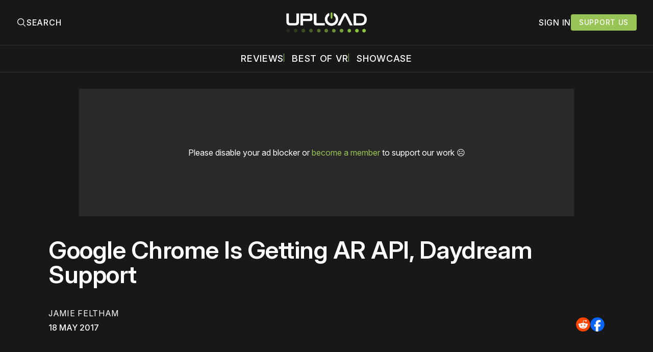

--- FILE ---
content_type: text/html; charset=utf-8
request_url: https://www.uploadvr.com/google-chrome-getting-ar-api-daydream-support/
body_size: 25609
content:
<!doctype html>
<html lang='en'>
  <head>
  <meta charset='utf-8'>
  <title>Google Chrome Is Getting AR API, Daydream Support</title>
  <meta name='viewport' content='width=device-width, initial-scale=1.0'>
  
    <link rel="preconnect" href="https://www.googletagmanager.com/" crossorigin />
<script async src="https://www.googletagmanager.com/gtag/js?id=G-5E3B409FV9"></script>
<script>
  window.dataLayer = window.dataLayer || [];
  function gtag(){dataLayer.push(arguments);}
  gtag('js', new Date());
  gtag('config', 'G-5E3B409FV9');
</script>    <!-- GDPR Stub File -->
<script>"use strict"; function _typeof(t) { return (_typeof = "function" == typeof Symbol && "symbol" == typeof Symbol.iterator ? function (t) { return typeof t } : function (t) { return t && "function" == typeof Symbol && t.constructor === Symbol && t !== Symbol.prototype ? "symbol" : typeof t })(t) } !function () { var t = function () { var t, e, o = [], n = window, r = n; for (; r;) { try { if (r.frames.__tcfapiLocator) { t = r; break } } catch (t) { } if (r === n.top) break; r = r.parent } t || (!function t() { var e = n.document, o = !!n.frames.__tcfapiLocator; if (!o) if (e.body) { var r = e.createElement("iframe"); r.style.cssText = "display:none", r.name = "__tcfapiLocator", e.body.appendChild(r) } else setTimeout(t, 5); return !o }(), n.__tcfapi = function () { for (var t = arguments.length, n = new Array(t), r = 0; r < t; r++)n[r] = arguments[r]; if (!n.length) return o; "setGdprApplies" === n[0] ? n.length > 3 && 2 === parseInt(n[1], 10) && "boolean" == typeof n[3] && (e = n[3], "function" == typeof n[2] && n[2]("set", !0)) : "ping" === n[0] ? "function" == typeof n[2] && n[2]({ gdprApplies: e, cmpLoaded: !1, cmpStatus: "stub" }) : o.push(n) }, n.addEventListener("message", (function (t) { var e = "string" == typeof t.data, o = {}; if (e) try { o = JSON.parse(t.data) } catch (t) { } else o = t.data; var n = "object" === _typeof(o) && null !== o ? o.__tcfapiCall : null; n && window.__tcfapi(n.command, n.version, (function (o, r) { var a = { __tcfapiReturn: { returnValue: o, success: r, callId: n.callId } }; t && t.source && t.source.postMessage && t.source.postMessage(e ? JSON.stringify(a) : a, "*") }), n.parameter) }), !1)) }; "undefined" != typeof module ? module.exports = t : t() }();
</script>

<!-- CCPA Stub File -->
<script>(function () { var e = false; var c = window; var t = document; function r() { if (!c.frames["__uspapiLocator"]) { if (t.body) { var a = t.body; var e = t.createElement("iframe"); e.style.cssText = "display:none"; e.name = "__uspapiLocator"; a.appendChild(e) } else { setTimeout(r, 5) } } } r(); function p() { var a = arguments; __uspapi.a = __uspapi.a || []; if (!a.length) { return __uspapi.a } else if (a[0] === "ping") { a[2]({ gdprAppliesGlobally: e, cmpLoaded: false }, true) } else { __uspapi.a.push([].slice.apply(a)) } } function l(t) { var r = typeof t.data === "string"; try { var a = r ? JSON.parse(t.data) : t.data; if (a.__cmpCall) { var n = a.__cmpCall; c.__uspapi(n.command, n.parameter, function (a, e) { var c = { __cmpReturn: { returnValue: a, success: e, callId: n.callId } }; t.source.postMessage(r ? JSON.stringify(c) : c, "*") }) } } catch (a) { } } if (typeof __uspapi !== "function") { c.__uspapi = p; __uspapi.msgHandler = l; c.addEventListener("message", l, false) } })();
</script>

<!-- GPP Stub File -->
<script>window.__gpp_addFrame=function(e){if(!window.frames[e])if(document.body){var t=document.createElement("iframe");t.style.cssText="display:none",t.name=e,document.body.appendChild(t)}else window.setTimeout(window.__gpp_addFrame,10,e)},window.__gpp_stub=function(){var e=arguments;if(__gpp.queue=__gpp.queue||[],__gpp.events=__gpp.events||[],!e.length||1==e.length&&"queue"==e[0])return __gpp.queue;if(1==e.length&&"events"==e[0])return __gpp.events;var t=e[0],p=e.length>1?e[1]:null,s=e.length>2?e[2]:null;if("ping"===t)p({gppVersion:"1.1",cmpStatus:"stub",cmpDisplayStatus:"hidden",signalStatus:"not ready",supportedAPIs:["2:tcfeuv2","5:tcfcav1","6:uspv1","7:usnatv1","8:uscav1","9:usvav1","10:uscov1","11:usutv1","12:usctv1"],cmpId:0,sectionList:[],applicableSections:[],gppString:"",parsedSections:{}},!0);else if("addEventListener"===t){"lastId"in __gpp||(__gpp.lastId=0),__gpp.lastId++;var n=__gpp.lastId;__gpp.events.push({id:n,callback:p,parameter:s}),p({eventName:"listenerRegistered",listenerId:n,data:!0,pingData:{gppVersion:"1.1",cmpStatus:"stub",cmpDisplayStatus:"hidden",signalStatus:"not ready",supportedAPIs:["2:tcfeuv2","5:tcfcav1","6:uspv1","7:usnatv1","8:uscav1","9:usvav1","10:uscov1","11:usutv1","12:usctv1"],cmpId:0,sectionList:[],applicableSections:[],gppString:"",parsedSections:{}}},!0)}else if("removeEventListener"===t){for(var a=!1,i=0;i<__gpp.events.length;i++)if(__gpp.events[i].id==s){__gpp.events.splice(i,1),a=!0;break}p({eventName:"listenerRemoved",listenerId:s,data:a,pingData:{gppVersion:"1.1",cmpStatus:"stub",cmpDisplayStatus:"hidden",signalStatus:"not ready",supportedAPIs:["2:tcfeuv2","5:tcfcav1","6:uspv1","7:usnatv1","8:uscav1","9:usvav1","10:uscov1","11:usutv1","12:usctv1"],cmpId:0,sectionList:[],applicableSections:[],gppString:"",parsedSections:{}}},!0)}else"hasSection"===t?p(!1,!0):"getSection"===t||"getField"===t?p(null,!0):__gpp.queue.push([].slice.apply(e))},window.__gpp_msghandler=function(e){var t="string"==typeof e.data;try{var p=t?JSON.parse(e.data):e.data}catch(e){p=null}if("object"==typeof p&&null!==p&&"__gppCall"in p){var s=p.__gppCall;window.__gpp(s.command,(function(p,n){var a={__gppReturn:{returnValue:p,success:n,callId:s.callId}};e.source.postMessage(t?JSON.stringify(a):a,"*")}),"parameter"in s?s.parameter:null,"version"in s?s.version:"1.1")}},"__gpp"in window&&"function"==typeof window.__gpp||(window.__gpp=window.__gpp_stub,window.addEventListener("message",window.__gpp_msghandler,!1),window.__gpp_addFrame("__gppLocator"));
</script>

<script>
    window._sp_queue = [];
    window._sp_ = {
        config: {
            accountId: 1638,
            baseEndpoint: "https://cdn.privacy-mgmt.com",
            usnat: {
                includeUspApi: true,
            },

            gdpr: {},
            events: {
                onMessageChoiceSelect: function () {
                    console.log("[event] onMessageChoiceSelect", arguments);
                },
                onMessageReady: function () {
                    console.log("[event] onMessageReady", arguments);
                },
                onMessageChoiceError: function () {
                    console.log("[event] onMessageChoiceError", arguments);
                },
                onPrivacyManagerAction: function () {
                    console.log("[event] onPrivacyManagerAction", arguments);
                },
                onPMCancel: function () {
                    console.log("[event] onPMCancel", arguments);
                },
                onMessageReceiveData: function () {
                    console.log("[event] onMessageReceiveData", arguments);
                },
                onSPPMObjectReady: function () {
                    console.log("[event] onSPPMObjectReady", arguments);
                },

                /* Function required for resurfacing links */
                onConsentReady: function (message_type, uuid, string, info) {
                    if (message_type == "usnat" && info.applies) {
                        /* code to insert the GPP footer link */
                        document.getElementById("pmLink").style.visibility = "visible";
                        document.getElementById("pmLink").innerHTML =
                            "Do Not Sell or Share My Personal Information";
                        document.getElementById("pmLink").onclick = function () {
                            /* Set GPP ID */
                            window._sp_.usnat.loadPrivacyManagerModal("1035372");
                        };
                    }
                    if (message_type == "gdpr" && info.applies) {
                        /* code to insert the GDPR footer link */
                        document.getElementById("pmLink").style.visibility = "visible";
                        document.getElementById("pmLink").innerHTML =
                            "Privacy Preferences";
                        document.getElementById("pmLink").onclick = function () {
                            /* Set GDPR ID */
                            window._sp_.gdpr.loadPrivacyManagerModal("899033");
                        };
                    }
                },
                onError: function () {
                    console.log("[event] onError", arguments);
                },
            },
        },
    };
</script>
<script src="https://cdn.privacy-mgmt.com/unified/wrapperMessagingWithoutDetection.js" async></script>      <link rel="preconnect" href="https://a.pub.network/" crossorigin />
  <link rel="preconnect" href="https://b.pub.network/" crossorigin />
  <link rel="preconnect" href="https://c.pub.network/" crossorigin />
  <link rel="preconnect" href="https://d.pub.network/" crossorigin />
  <link rel="preconnect" href="https://c.amazon-adsystem.com" crossorigin />
  <link rel="preconnect" href="https://s.amazon-adsystem.com" crossorigin />
  <link rel="preconnect" href="https://btloader.com/" crossorigin />
  <link rel="preconnect" href="https://api.btloader.com/" crossorigin />
  <link rel="preconnect" href="https://confiant-integrations.global.ssl.fastly.net" crossorigin />

  <link rel="stylesheet" href="https://a.pub.network/core/pubfig/cls.css">
  <script data-cfasync="false" type="text/javascript">
    var freestar = freestar || {};
    freestar.queue = freestar.queue || [];
    freestar.config = freestar.config || {};
    freestar.config.enabled_slots = [];
    freestar.queue.push(function () {
      googletag.pubads().set('page_url', 'https://uploadvr.com/');
    });
    freestar.initCallback = function() {
      (freestar.config.enabled_slots.length === 0) ? freestar.initCallbackCalled = false : freestar.newAdSlots(freestar.config.enabled_slots);
      hideAdPlaceholders(false);
    }
  </script>
  <script src="https://a.pub.network/uploadvr-com/pubfig.min.js" data-cfasync="false"></script>
  
  <style>
@charset "UTF-8";/*! modern-normalize v2.0.0 | MIT License | https://github.com/sindresorhus/modern-normalize */*,::after,::before{box-sizing:border-box}html{font-family:system-ui,"Segoe UI",Roboto,Helvetica,Arial,sans-serif,"Apple Color Emoji","Segoe UI Emoji";line-height:1.15;-webkit-text-size-adjust:100%;-moz-tab-size:4;-o-tab-size:4;tab-size:4}body{margin:0}hr{height:0;color:inherit}abbr[title]{-webkit-text-decoration:underline dotted;text-decoration:underline dotted}b,strong{font-weight:bolder}code,kbd,pre,samp{font-family:ui-monospace,SFMono-Regular,Consolas,"Liberation Mono",Menlo,monospace;font-size:1em}small{font-size:80%}sub,sup{font-size:75%;line-height:0;position:relative;vertical-align:baseline}sub{bottom:-.25em}sup{top:-.5em}table{text-indent:0;border-color:inherit}button,input,optgroup,select,textarea{font-family:inherit;font-size:100%;line-height:1.15;margin:0}button,select{text-transform:none}[type=button],[type=reset],[type=submit],button{-webkit-appearance:button}::-moz-focus-inner{border-style:none;padding:0}:-moz-focusring{outline:1px dotted ButtonText}:-moz-ui-invalid{box-shadow:none}legend{padding:0}progress{vertical-align:baseline}::-webkit-inner-spin-button,::-webkit-outer-spin-button{height:auto}[type=search]{-webkit-appearance:textfield;outline-offset:-2px}::-webkit-search-decoration{-webkit-appearance:none}::-webkit-file-upload-button{-webkit-appearance:button;font:inherit}summary{display:list-item}code[class*=language-],pre[class*=language-]{color:#000;background:0 0;text-shadow:0 1px #fff;font-family:Consolas,Monaco,"Andale Mono","Ubuntu Mono",monospace;font-size:1em;text-align:left;white-space:pre;word-spacing:normal;word-break:normal;word-wrap:normal;line-height:1.5;-moz-tab-size:4;-o-tab-size:4;tab-size:4;hyphens:none}code[class*=language-] ::-moz-selection,code[class*=language-]::-moz-selection,pre[class*=language-] ::-moz-selection,pre[class*=language-]::-moz-selection{text-shadow:none;background:#b3d4fc}code[class*=language-] ::-moz-selection,code[class*=language-]::-moz-selection,pre[class*=language-] ::-moz-selection,pre[class*=language-]::-moz-selection{text-shadow:none;background:#b3d4fc}code[class*=language-] ::selection,code[class*=language-]::selection,pre[class*=language-] ::selection,pre[class*=language-]::selection{text-shadow:none;background:#b3d4fc}@media print{code[class*=language-],pre[class*=language-]{text-shadow:none}}pre[class*=language-]{padding:1em;margin:.5em 0;overflow:auto}:not(pre)>code[class*=language-],pre[class*=language-]{background:#f5f2f0}:not(pre)>code[class*=language-]{padding:.1em;border-radius:.3em;white-space:normal}.token.cdata,.token.comment,.token.doctype,.token.prolog{color:#708090}.token.punctuation{color:#999}.token.namespace{opacity:.7}.token.boolean,.token.constant,.token.deleted,.token.number,.token.property,.token.symbol,.token.tag{color:#905}.token.attr-name,.token.builtin,.token.char,.token.inserted,.token.selector,.token.string{color:#690}.language-css .token.string,.style .token.string,.token.entity,.token.operator,.token.url{color:#9a6e3a;background:hsla(0,0%,100%,.5)}.token.atrule,.token.attr-value,.token.keyword{color:#07a}.token.class-name,.token.function{color:#dd4a68}.token.important,.token.regex,.token.variable{color:#e90}.token.bold,.token.important{font-weight:700}.token.italic{font-style:italic}.token.entity{cursor:help}body .fslightbox-image-wrap{display:block}body .fslightbox-container{font-family:var(--font-family-sansSerif)}body .fslightbox-nav{height:var(--space-48)}body .fslightbox-toolbar{right:var(--space-12)}body [data-fslightbox] img{cursor:zoom-in}body .fslightbox-invalid-file-wrapper{color:var(--color-text-secondary)}body .fslightbox-slide-number-container{font-size:var(--font-size-scale-2);line-height:var(--line-height-scale-2);left:var(--space-12);color:var(--color-text-secondary)}body .fslightbox-slash{background:var(--color-text-secondary)}body .fslightbox-toolbar>.fslightbox-toolbar-button:first-child{display:none}body .fslightbox-svg-path{fill:var(--color-text-secondary)}body .fslightbox-toolbar{background:var(--color-background-primary)}body .fslightbox-toolbar:hover .fslightbox-svg-path{fill:var(--color-text-secondary)}body .fslightbox-slide-btn{background:var(--color-background-primary)}body .fslightbox-slide-btn-container{padding-left:var(--space-16)}body .fslightbox-slide-btn-container:hover .fslightbox-svg-path{fill:var(--color-text-secondary)}body .fslightbox-slide-btn-container-next{padding-right:var(--space-16)}@keyframes spin{100%{transform:rotate(360deg)}}.icon{position:relative;display:inline-block;width:25px;height:25px;overflow:hidden;fill:currentColor}.icon__cnt{width:100%;height:100%;background:inherit;fill:inherit;pointer-events:none;transform:translateX(0);-ms-transform:translate(.5px,-.3px)}.icon--m{width:50px;height:50px}.icon--l{width:100px;height:100px}.icon--xl{width:150px;height:150px}.icon--xxl{width:200px;height:200px}.icon__spinner{position:absolute;top:0;left:0;width:100%;height:100%}.icon--ei-spinner .icon__spinner,.icon--ei-spinner-2 .icon__spinner{animation:spin 1s steps(12) infinite}.icon--ei-spinner-3 .icon__spinner{animation:spin 1.5s linear infinite}.icon--ei-sc-facebook{fill:#3b5998}.icon--ei-sc-github{fill:#333}.icon--ei-sc-google-plus{fill:#dd4b39}.icon--ei-sc-instagram{fill:#3f729b}.icon--ei-sc-linkedin{fill:#0976b4}.icon--ei-sc-odnoklassniki{fill:#ed812b}.icon--ei-sc-skype{fill:#00aff0}.icon--ei-sc-soundcloud{fill:#f80}.icon--ei-sc-tumblr{fill:#35465c}.icon--ei-sc-twitter{fill:#55acee}.icon--ei-sc-vimeo{fill:#1ab7ea}.icon--ei-sc-vk{fill:#45668e}.icon--ei-sc-youtube{fill:#e52d27}.icon--ei-sc-pinterest{fill:#bd081c}.icon--ei-sc-telegram{fill:#08c}.icon{width:var(--space-24);height:var(--space-24)}.icon--m{width:var(--space-48);height:var(--space-48)}@font-face{font-family:Inter;font-style:normal;font-display:swap;font-weight:100 900;src:url(/assets/fonts/Inter/InterVariable.woff2) format("woff2")}@font-face{font-family:Inter;font-style:italic;font-display:swap;font-weight:100 900;src:url(/assets/fonts/Inter/InterVariable-Italic.woff2) format("woff2")}:root{--color-headerCard-light:#FFF;--color-headerCard-dark:#000;--color-text-headerCardStyleLight:var(--color-headerCard-dark);--color-background-headerCardStyleLight:var(--color-headerCard-light);--color-text-button-headerCardStyleLight:var(--color-headerCard-light);--color-background-button-headerCardStyleLight:var(--color-headerCard-dark);--color-text-button-hover-headerCardStyleLight:var(--color-headerCard-light);--color-background-button-hover-headerCardStyleLight:var(--color-headerCard-dark);--color-text-headerCardStyleDark:var(--color-headerCard-light);--color-background-headerCardStyleDark:var(--color-headerCard-dark);--color-text-button-headerCardStyleDark:var(--color-headerCard-dark);--color-background-button-headerCardStyleDark:var(--color-headerCard-light);--color-text-button-hover-headerCardStyleDark:var(--color-headerCard-dark);--color-background-button-hover-headerCardStyleDark:var(--color-headerCard-light);--color-text-headerCardStyleAccent:var(--color-background-primary);--color-background-headerCardStyleAccent:var(--color-accent);--color-text-button-headerCardStyleAccent:var(--color-text-primary);--color-background-button-headerCardStyleAccent:var(--color-background-primary);--color-text-button-hover-headerCardStyleAccent:var(--color-text-primary);--color-background-button-hover-headerCardStyleAccent:var(--color-background-primary);--color-text-headerCardStyleImage:var(--color-headerCard-light);--color-background-headerCardStyleImage:var(--color-headerCard-dark);--color-text-button-headerCardStyleImage:var(--color-headerCard-light);--color-background-button-headerCardStyleImage:var(--color-headerCard-dark);--color-text-button-hover-headerCardStyleImage:var(--color-headerCard-dark);--color-background-button-hover-headerCardStyleImage:var(--color-headerCard-light)}:root{--color-text-button:var(--color-text-primary);--color-background-button:var(--color-accent);--color-text-button-hover:var(--color-text-primary);--color-background-button-hover:#7ac10f}:root{--content-width:1130px;--content-flow:var(--space-32)}:root{--html-symbol-dark:"☾";--html-symbol-light:"☼";--html-symbol-em-dash:"—";--html-symbol-checkmark:"✓";--html-symbol-multiplication:"✕"}:root{--motion-duration-slow:.5s;--motion-duration-fast:.25s}:root{--ratio-1:1;--ratio-3x2:3/2;--ratio-16x9:16/9}:root{--focus-outline-size:2.5px;--focus-outline-style:solid;--focus-outline-color:var(--color-accent)}:root{--border-radius:var(--space-4);--border-radius-circle:50%}:root{--border-width:.5px;--border-style:solid;--border-vertical-offset:calc(calc(var(--grid-gap) / 2) * -1)}:root{--grid-width:1300px;--grid-gap:var(--space-32);--grid-margin:var(--space-20);--grid-margin-large:var(--space-32)}@media (max-width:39.99em){:root{--grid-margin:var(--space-16)}}:root{--space-2:2px;--space-4:4px;--space-8:8px;--space-12:12px;--space-16:16px;--space-20:20px;--space-24:24px;--space-32:32px;--space-40:40px;--space-48:48px;--space-56:56px;--space-64:64px;--space-80:80px;--space-96:96px;--space-128:128px;--space-160:160px;--space-168:168px}:root{--font-size-scale-0:13px;--line-height-scale-0:16px;--font-size-scale-1:14px;--line-height-scale-1:16px;--font-size-scale-2:16px;--line-height-scale-2:20px;--font-size-scale-3:18px;--line-height-scale-3:20px;--font-size-scale-4:20px;--line-height-scale-4:24px;--font-size-scale-5:24px;--line-height-scale-5:28px;--font-size-scale-6:28px;--line-height-scale-6:32px;--font-size-scale-7:32px;--line-height-scale-7:32px;--font-size-scale-8:40px;--line-height-scale-8:40px;--font-size-scale-9:48px;--line-height-scale-9:48px;--font-size-scale-10:72px;--line-height-scale-10:72px;--font-size-scale-body-copy:20px;--line-height-scale-body-copy:32px;--line-height-scale-tight:1;--font-weight-normal:400;--font-weight-medium:500;--font-weight-semibold:600;--font-weight-bold:700;--font-letter-spacing-brevier:.7px;--font-letter-spacing-long-primer:.25px;--font-letter-spacing-tiny:.6px;--font-letter-spacing-small:1.2px;--font-letter-spacing-base:1.6px;--font-letter-spacing-large:2.8px;--font-letter-spacing-negative:-.5px;--font-family-sansSerif:"Inter",-apple-system,BlinkMacSystemFont,"Segoe UI",Helvetica,sans-serif}@media (max-width:70.615em){:root{--font-size-scale-body-copy:17px;--line-height-scale-body-copy:26px}}:root{--color-mode:"dark";--color-accent:var(--ghost-accent-color);--color-text-primary:#FFFFFF;--color-text-secondary:#B3B3B3;--color-text-secondary:#bababa;--color-border-primary:#525252;--color-border-secondary:#303030;--color-background-primary:#181818;--color-background-secondary:#212121}:where(body,h1,h2,h3,h4,h5,h6,blockquote,p,pre,dl,dd,ol,ul,figure,hr,fieldset,legend){margin:0;padding:0;max-width:100%}li>ol,li>ul{margin-bottom:0}table{border-collapse:collapse;border-spacing:0}:is(a,button,input,textarea,summary):focus-visible{outline:3px var(--focus-outline-style) var(--focus-outline-color);outline-offset:-2px}@media (prefers-reduced-motion:reduce){*{animation:none;transition:none}}@media print{.noprint{display:none!important}*{-webkit-print-color-adjust:exact;print-color-adjust:exact}.c-header{border-bottom:none!important}.c-header__top{border-bottom:none!important}.c-header__top-inner{grid-template-columns:auto!important}.c-share{visibility:hidden!important}.c-article-container{grid-template-columns:auto!important}.c-content a{text-decoration:none!important;color:inherit!important}.kg-toggle-card .kg-toggle-content{padding:var(--space-12) var(--space-32) var(--space-32) var(--space-32)!important;height:unset!important;overflow:unset!important;opacity:1!important;top:unset!important;position:unset!important}.fluid-width-video-wrapper{display:none!important}.fs-sticky-footer{display:none!important}}.o-grid{width:100%;display:grid;row-gap:var(--content-flow)}@media (max-width:39.99em){.o-grid{row-gap:calc(var(--content-flow) * 1.25)}}.o-grid[class*=-columns]{grid-gap:var(--grid-gap)}@media (min-width:40em){.o-grid--2-columns{grid-template-columns:repeat(2,minmax(0,1fr))}}@media (min-width:40em){.o-grid--3-columns{grid-template-columns:repeat(2,minmax(0,1fr))}}@media (min-width:70.625em){.o-grid--3-columns{grid-template-columns:repeat(3,minmax(0,1fr))}}@media (min-width:25em){.o-grid--4-columns{grid-template-columns:repeat(2,minmax(0,1fr))}}@media (min-width:40em){.o-grid--4-columns{grid-template-columns:repeat(4,minmax(0,1fr))}}@media (min-width:40em){.o-grid--2-1-columns{grid-template-columns:repeat(2,minmax(0,1fr))}}@media (min-width:70.625em){.o-grid--2-1-columns{grid-template-columns:2fr 1fr}}.u-font-size-scale-0{font-size:var(--font-size-scale-0);line-height:var(--line-height-scale-0)}.u-font-size-scale-1{font-size:var(--font-size-scale-1);line-height:var(--line-height-scale-1)}.u-font-size-scale-2{font-size:var(--font-size-scale-2);line-height:var(--line-height-scale-2)}.u-font-size-scale-3{font-size:var(--font-size-scale-3);line-height:var(--line-height-scale-3)}.u-font-size-scale-4{font-size:var(--font-size-scale-4);line-height:var(--line-height-scale-4)}.u-font-size-scale-5{font-size:var(--font-size-scale-5);line-height:var(--line-height-scale-5)}.u-font-size-scale-6{font-size:var(--font-size-scale-6);line-height:var(--line-height-scale-6)}.u-font-size-scale-7{font-size:var(--font-size-scale-7);line-height:var(--line-height-scale-7)}.u-font-size-scale-8{font-size:var(--font-size-scale-8);line-height:var(--line-height-scale-8)}.u-font-size-scale-9{font-size:var(--font-size-scale-9);line-height:var(--line-height-scale-9)}.u-font-size-scale-10{font-size:var(--font-size-scale-10);line-height:var(--line-height-scale-10)}.u-font-family-sansSerif{font-family:var(--font-family-sansSerif)!important}.u-font-weight-normal{font-weight:var(--font-weight-normal)}.u-font-weight-medium{font-weight:var(--font-weight-medium)}.u-font-weight-semibold{font-weight:var(--font-weight-semibold)}.u-font-weight-bold{font-weight:var(--font-weight-bold)}.kg-header-card-header,.u-font-headline{font-size:var(--font-size-scale-6);line-height:var(--line-height-scale-6);font-weight:var(--font-weight-medium)}@media (min-width:70.625em){.kg-header-card-header,.u-font-headline{font-size:var(--font-size-scale-8);line-height:var(--line-height-scale-8);letter-spacing:var(--font-letter-spacing-negative)}}.kg-header-card-subheader,.u-font-standfirst{font-size:var(--font-size-scale-5);line-height:var(--line-height-scale-5);font-weight:var(--font-weight-normal)}@media (min-width:70.625em){.kg-header-card-subheader,.u-font-standfirst{font-size:var(--font-size-scale-5);line-height:var(--line-height-scale-6)}}.u-font-uppercase{text-transform:uppercase}.u-link{text-decoration:underline}.u-link:focus-visible{text-decoration:none}.u-align-auto{margin:auto}.u-align-center{text-align:center;margin-left:auto;margin-right:auto}.u-color-text-brand{color:var(--color-accent)}.u-color-text-secondary{color:var(--color-text-secondary)}.u-color-background-secondary{background-color:var(--color-background-secondary)}.u-drop-cap-large:first-letter,.u-drop-cap-small:first-letter{float:left;margin-top:var(--space-8);color:var(--color-accent);font-weight:var(--font-weight-semibold)}@supports (initial-letter:1 1){.u-drop-cap-large:first-letter,.u-drop-cap-small:first-letter{float:none;margin-top:0}}.u-drop-cap-small::first-letter{font-size:70px;line-height:52px;margin-right:var(--space-8)}@supports (initial-letter:1 1){.u-drop-cap-small::first-letter{initial-letter:2}}.u-drop-cap-large::first-letter{font-size:118px;line-height:86px;margin-right:var(--space-12)}@supports (initial-letter:1 1){.u-drop-cap-large::first-letter{initial-letter:3}}.js-on .lazyload,.js-on .lazyloading{opacity:0}.js-on .lazyloaded{opacity:1;transition:opacity var(--motion-duration-slow) ease}.u-hidden{display:none;-moz-user-select:none;user-select:none;-webkit-user-select:none;cursor:default}.u-block{display:block}.u-screenreader{position:absolute;width:1px;height:1px;padding:0;margin:-1px;overflow:hidden;clip:rect(0 0 0 0);border:0}@media (max-width:70.615em){.u-visible-on-desktop{display:none!important}}@media (min-width:70.625em){.u-visible-until-desktop{display:none!important}}@media (max-width:39.99em){.u-visible-from-tablet{display:none!important}}@media (min-width:40em){.u-visible-until-tablet{display:none!important}}@media (min-width:40em){.u-visible-on-mobile{display:none!important}}.u-mt-8{margin-top:var(--space-8)}.u-mr-8{margin-right:var(--space-8)}.u-mt-16{margin-top:var(--space-16)}.u-mb-16{margin-bottom:var(--space-16)}.u-p-32{padding:var(--space-32)}.u-plain-list{margin:0;padding:0;list-style:none}.u-flex{display:flex}.u-align-items-center{align-items:center}.u-gap-8{gap:var(--space-8)}html{overflow-x:hidden;overflow-y:scroll}body,html{height:100%}body{font-family:var(--font-family-sansSerif);font-size:var(--font-size-scale-body-copy);line-height:var(--line-height-scale-body-copy);font-weight:var(--font-weight-normal);width:100%;direction:ltr;color:var(--color-text-primary);background-color:var(--color-background-primary);-webkit-font-smoothing:antialiased;-moz-osx-font-smoothing:grayscale;max-width:100vw}body ::-moz-selection{background:var(--color-accent)}body ::selection{background:var(--color-accent)}#ghost-portal-root div{z-index:147483647!important}a{color:inherit;text-decoration:none}a:hover{color:var(--color-accent)}dd,ol,ul{margin-left:var(--space-16)}img{height:auto;display:block;max-width:100%;font-style:italic;pointer-events:none;-moz-user-select:none;user-select:none;-webkit-user-select:none;cursor:default}hr{border:0;height:auto;border-top:var(--border-width) var(--border-style) var(--color-border-secondary)}:where(h1,h2,h3,strong){font-weight:var(--font-weight-semibold)}:where(strong){font-weight:700!important}:where(h1){font-size:var(--font-size-scale-8);line-height:var(--line-height-scale-9)}:where(h1)+h2,:where(h1)+h3{margin-top:var(--space-16)}:where(h2){font-size:var(--font-size-scale-7);line-height:var(--line-height-scale-7)}@media (max-width:39.99em){:where(h2){font-size:var(--font-size-scale-5);line-height:var(--line-height-scale-5)}}:where(h2)+h3{margin-top:var(--space-16)}:where(h3){font-size:var(--font-size-scale-5);line-height:var(--line-height-scale-5)}@media (max-width:39.99em){:where(h3){font-size:var(--font-size-scale-4);line-height:var(--line-height-scale-4)}}blockquote{font-style:italic}blockquote:not(.kg-blockquote-alt){padding-left:var(--space-20);border-left:var(--space-2) solid var(--color-accent)}li code,p code{padding:var(--space-4) var(--space-8);border-radius:var(--border-radius);border:var(--border-width) var(--border-style) var(--color-border-secondary);background-color:var(--color-background-secondary)}code,code[class*=language-]{font-size:var(--font-size-scale-1);line-height:var(--line-height-scale-1);text-shadow:none;color:var(--color-text-primary)}.kg-code-card,pre,pre[class*=language-]{width:100%;overflow-x:auto;border-radius:var(--border-radius)}pre,pre[class*=language-]{margin-bottom:0;margin-top:var(--content-flow);padding:var(--space-32);background-color:var(--color-background-secondary)}.kg-code-card pre{margin-top:0}.token.operator{background-color:transparent}input[type=color],input[type=date],input[type=datetime-local],input[type=datetime],input[type=email],input[type=month],input[type=name],input[type=number],input[type=password],input[type=search],input[type=tel],input[type=text],input[type=time],input[type=url],input[type=week],select,textarea{font-family:var(--font-family-sansSerif);font-size:var(--font-size-scale-2);line-height:var(--line-height-scale-2);font-weight:var(--font-weight-medium);width:100%;display:block;color:var(--color-text-primary);padding:var(--space-8) var(--space-12);background:0 0;border:1.5px var(--border-style) var(--color-text-primary)}input[type=color]::-moz-placeholder,input[type=date]::-moz-placeholder,input[type=datetime-local]::-moz-placeholder,input[type=datetime]::-moz-placeholder,input[type=email]::-moz-placeholder,input[type=month]::-moz-placeholder,input[type=name]::-moz-placeholder,input[type=number]::-moz-placeholder,input[type=password]::-moz-placeholder,input[type=search]::-moz-placeholder,input[type=tel]::-moz-placeholder,input[type=text]::-moz-placeholder,input[type=time]::-moz-placeholder,input[type=url]::-moz-placeholder,input[type=week]::-moz-placeholder,select::-moz-placeholder,textarea::-moz-placeholder{opacity:1;color:var(--color-text-secondary)}input[type=color]::placeholder,input[type=date]::placeholder,input[type=datetime-local]::placeholder,input[type=datetime]::placeholder,input[type=email]::placeholder,input[type=month]::placeholder,input[type=name]::placeholder,input[type=number]::placeholder,input[type=password]::placeholder,input[type=search]::placeholder,input[type=tel]::placeholder,input[type=text]::placeholder,input[type=time]::placeholder,input[type=url]::placeholder,input[type=week]::placeholder,select::placeholder,textarea::placeholder{opacity:1;color:var(--color-text-secondary)}label{font-weight:700;-moz-user-select:none;user-select:none;-webkit-user-select:none;cursor:default}textarea{resize:none;overflow-y:auto}option{color:#000}table{font-size:var(--font-size-scale-2);line-height:var(--line-height-scale-2);width:100%;max-width:100%;background-color:var(--color-background-secondary)}@media (max-width:39.99em){table{font-size:12px}}table caption{padding:var(--space-16);border-style:var(--border-style);border-width:var(--border-width) var(--border-width) 0 var(--border-width);border-color:var(--color-border-secondary);background-color:var(--color-background-secondary);caption-side:bottom}table td,table th{text-align:left;padding:var(--space-16);white-space:nowrap;border:var(--border-width) var(--border-style) var(--color-border-secondary)}@media (max-width:39.99em){table td,table th{padding:var(--space-8)}}table tbody+tbody{border-top:var(--border-width) var(--border-style) var(--color-border-secondary)}.responsive-table{display:block;width:100%;overflow-x:auto;word-break:initial}fieldset{border:none}:lang(ar) *{letter-spacing:initial}.c-skip{position:absolute;top:calc(var(--space-96) * -1);left:var(--space-32);padding:var(--space-4) var(--space-16);background-color:var(--color-background-primary)}.c-skip:focus{z-index:10;top:var(--space-32)}.c-header{margin-bottom:var(--space-32);box-shadow:rgba(0,0,0,.08) 0 0 var(--space-4) var(--space-2);border-bottom:var(--border-width) var(--border-style) var(--color-border-secondary);-moz-user-select:none;user-select:none;-webkit-user-select:none;cursor:default}.c-header__top{padding:var(--space-20) 0;border-bottom:var(--border-width) var(--border-style) var(--color-border-secondary)}.c-header__top-block{display:flex;align-items:center;gap:var(--space-8)}@media (min-width:70.625em){.c-header__top-block{gap:var(--space-16)}}.c-header__top-inner{display:grid;gap:var(--space-16);align-items:center;grid-template-columns:auto 2fr auto;margin-top:0!important;margin-bottom:0!important}@media (min-width:40em){.c-header__top-inner{grid-template-columns:1fr 2fr 1fr}}@media (max-width:39.99em){.c-header{margin-bottom:var(--space-24)}.c-header__top-left{order:2;margin-left:auto}.c-header__top-center{order:1}.c-header__top-right{order:3}}.c-header__top-right{justify-self:end}.c-header__button{font-size:var(--font-size-scale-2);line-height:var(--line-height-scale-2);font-weight:var(--font-weight-medium);text-transform:uppercase;letter-spacing:var(--font-letter-spacing-brevier);padding:0;border:none;cursor:pointer;background:0 0;color:var(--color-text-primary);display:flex;align-items:center;gap:var(--space-4)}.c-header__button svg{width:var(--space-20);height:var(--space-20);fill:var(--color-text-primary)}.c-header__button:hover span{color:var(--color-accent)}.c-header__button:hover svg{fill:var(--color-accent)}.c-footer{position:sticky;top:100vh;padding-top:var(--space-24);padding-bottom:var(--space-40);margin-top:var(--space-64);background-color:var(--color-background-secondary);-moz-user-select:none;user-select:none;-webkit-user-select:none;cursor:default}.c-footer__content{display:flex;flex-direction:column;align-items:center;row-gap:var(--space-16);margin-top:0!important;margin-bottom:0!important}.c-footer__content>*{margin-top:var(--space-24)}.c-footer-nav{display:flex;flex-wrap:wrap;justify-content:center;-moz-column-gap:var(--space-24);column-gap:var(--space-24)}.c-footer-nav .c-nav__item{font-size:var(--font-size-scale-1);line-height:var(--line-height-scale-4);font-weight:var(--font-weight-normal);padding-left:0!important;text-transform:uppercase}.c-footer-nav .c-nav__item:not(:first-child)::before{display:none}.c-footer-copy{font-size:var(--font-size-scale-1);line-height:var(--line-height-scale-2);text-align:center;color:var(--color-text-secondary)}.c-footer-copy a{text-decoration:underline}.c-footer-copy a:focus-visible{text-decoration:none}@media (min-width:40em){.c-logo{margin:auto}}.c-logo__link{font-size:var(--font-size-scale-6);line-height:var(--line-height-scale-6);font-weight:var(--font-weight-medium)}@media (min-width:40em){.c-logo__link{font-size:var(--font-size-scale-8);line-height:var(--line-height-scale-8)}}.c-logo__img{height:var(--space-32)}@media (min-width:40em){.c-logo__img{height:var(--space-48)}}.c-nav-wrap{min-width:0}.c-nav{display:flex;gap:var(--space-16);padding:var(--space-16) 0;-ms-overflow-style:none;scrollbar-width:none}@media (max-width:24.99em){.c-nav{gap:var(--space-8)}}@media (max-width:39.99em){.c-nav :nth-child(n+5){display:none}}@media (min-width:40em) and (max-width:70.615em){.c-nav :nth-child(n+6){display:none}}.c-nav::-webkit-scrollbar{display:none}.c-nav--main{justify-content:center;flex-wrap:wrap}@media (max-width:39.99em){.c-nav--main{padding:var(--space-12) 0}}.c-nav__item{font-size:var(--font-size-scale-3);line-height:var(--line-height-scale-3);font-weight:var(--font-weight-medium);text-transform:uppercase;letter-spacing:var(--font-letter-spacing-brevier);white-space:nowrap}@media (max-width:39.99em){.c-nav__item{font-size:12.5px;font-weight:var(--font-weight-semibold)}}.c-nav__item:not(:first-child){padding-left:var(--space-16);position:relative}@media (max-width:24.99em){.c-nav__item:not(:first-child){padding-left:var(--space-8)}}.c-nav__item:not(:first-child):before{border-left:var(--border-width) var(--border-style) var(--color-accent);content:"";height:var(--space-16);left:0;width:1px;overflow:hidden;position:absolute}.c-nav a:hover{text-decoration:underline;text-decoration-color:var(--color-accent);text-underline-offset:.14ch;color:inherit}.c-nav a:hover:focus-visible{text-decoration:none}.c-nav__link{display:block}.c-nav__link--current{text-decoration:underline;text-decoration-color:var(--color-accent);text-underline-offset:.14ch}.c-nav__link--current:focus-visible{text-decoration:none}.home-template .c-nav__link--current{text-decoration:none}.c-author__media{width:var(--space-96);height:var(--space-96);border-radius:var(--border-radius-circle);background-color:var(--color-background-secondary);margin:auto;margin-bottom:var(--space-12)}.c-author__image{-o-object-fit:cover;object-fit:cover;width:var(--space-96);height:var(--space-96);min-width:var(--space-96);border-radius:var(--border-radius-circle)}.c-author__socials{display:flex;justify-content:center;-moz-column-gap:15px;column-gap:15px;margin-top:12px;margin-bottom:-2px}.c-author__bio{max-width:740px;margin:auto;margin-top:10px;-moz-user-select:none;user-select:none;-webkit-user-select:none}.c-author__role{margin-top:var(--space-4);font-size:var(--font-size-scale-body-copy);text-align:center}.c-author__ethics{max-width:740px;margin:auto;margin-top:10px;font-size:var(--font-size-scale-2);font-style:italic;-moz-user-select:none;user-select:none;-webkit-user-select:none;cursor:default}@media (max-width:39.99em){.c-author__ethics{font-size:var(--font-size-scale-1)}}.c-btn,.c-content .kg-product-card .kg-product-card-button,.kg-btn,.kg-btn-accent,.kg-header-card-button{--focus-outline-offset:calc(var(--space-4) * -1);font-family:var(--font-family-sansSerif);font-size:var(--font-size-scale-2);line-height:var(--line-height-scale-2);font-weight:var(--font-weight-medium);text-transform:uppercase;height:auto;width:-moz-fit-content;width:fit-content;min-width:-moz-fit-content;min-width:fit-content;text-align:center;border:none;cursor:pointer;overflow:hidden;padding:var(--space-16) var(--space-24);border-radius:var(--space-4);color:var(--color-text-button)!important;background-color:var(--color-background-button);text-decoration:none!important}.c-btn:is(:hover,:active,:focus),.c-content .kg-product-card .kg-product-card-button:is(:hover,:active,:focus),.kg-btn-accent:is(:hover,:active,:focus),.kg-btn:is(:hover,:active,:focus),.kg-header-card-button:is(:hover,:active,:focus){color:var(--color-text-button-hover);background-color:var(--color-background-button-hover)}.c-btn--disabled{opacity:.5;cursor:default}.c-btn--disabled:is(:hover,:active,:focus){color:var(--color-text-button);background-color:var(--color-background-button)}.c-btn--full{width:100%}.c-btn--small{font-size:var(--font-size-scale-1);line-height:var(--line-height-scale-1);font-weight:var(--font-weight-medium);letter-spacing:var(--font-letter-spacing-brevier);padding:var(--space-8) var(--space-16)}.c-btn--uppercase{font-size:var(--font-size-scale-0);line-height:var(--line-height-scale-0);text-transform:uppercase;letter-spacing:var(--font-letter-spacing-brevier)}.c-btn--fit-content{width:-moz-fit-content;width:fit-content}.c-btn--loading,.c-btn.loading,.c-content .kg-product-card .c-subscribe-form .kg-product-card-button,.c-content .kg-product-card .loading.kg-product-card-button,.c-subscribe-form .c-btn,.c-subscribe-form .c-content .kg-product-card .kg-product-card-button,.c-subscribe-form .kg-btn,.c-subscribe-form .kg-btn-accent,.c-subscribe-form .kg-header-card-button,.loading.kg-btn,.loading.kg-btn-accent,.loading.kg-header-card-button{display:flex;align-items:center;justify-content:center}@keyframes spin{0%{transform:rotate(0)}100%{transform:rotate(360deg)}}.c-btn--loading:after,.c-btn.loading:after,.c-content .kg-product-card .c-subscribe-form .kg-product-card-button:after,.c-content .kg-product-card .loading.kg-product-card-button:after,.c-subscribe-form .c-btn:after,.c-subscribe-form .c-content .kg-product-card .kg-product-card-button:after,.c-subscribe-form .kg-btn-accent:after,.c-subscribe-form .kg-btn:after,.c-subscribe-form .kg-header-card-button:after,.loading.kg-btn-accent:after,.loading.kg-btn:after,.loading.kg-header-card-button:after{margin-left:var(--space-12);content:"";display:block;height:var(--space-16);width:var(--space-16);border-width:1px;border-style:var(--border-style);border-top-color:transparent;border-right-color:transparent;border-bottom-color:var(--color-text-button);border-left-color:var(--color-text-button);border-radius:var(--border-radius-circle);animation:spin var(--motion-duration-slow) infinite linear}.c-btn--loading:is(:hover,:active,:focus):after,.c-btn.loading:is(:hover,:active,:focus):after,.c-content .kg-product-card .c-subscribe-form .kg-product-card-button:is(:hover,:active,:focus):after,.c-content .kg-product-card .loading.kg-product-card-button:is(:hover,:active,:focus):after,.c-subscribe-form .c-btn:is(:hover,:active,:focus):after,.c-subscribe-form .c-content .kg-product-card .kg-product-card-button:is(:hover,:active,:focus):after,.c-subscribe-form .kg-btn-accent:is(:hover,:active,:focus):after,.c-subscribe-form .kg-btn:is(:hover,:active,:focus):after,.c-subscribe-form .kg-header-card-button:is(:hover,:active,:focus):after,.loading.kg-btn-accent:is(:hover,:active,:focus):after,.loading.kg-btn:is(:hover,:active,:focus):after,.loading.kg-header-card-button:is(:hover,:active,:focus):after{border-bottom-color:var(--color-background-primary);border-left-color:var(--color-background-primary)}.c-post{margin:0 auto;padding:0 var(--grid-margin);max-width:var(--content-width)}.c-post>*+*{margin-top:var(--content-flow)}@media (min-width:70.625em){.c-article-container{display:grid;grid-template-columns:auto 300px;grid-column-gap:60px;margin-bottom:var(--space-64)}}.c-article-container article>p:first-of-type{font-size:var(--font-size-scale-5)}@media (max-width:70.615em){.c-article-container article>p:first-of-type{font-size:var(--font-size-scale-4)}}.c-article-container article>p:first-of-type em{font-size:var(--font-size-scale-3);-moz-user-select:none;user-select:none;-webkit-user-select:none}@media (max-width:70.615em){.c-article-container article>p:first-of-type em{font-size:var(--font-size-scale-2)}}.c-article-container article>p:last-of-type em{font-size:var(--font-size-scale-3);-moz-user-select:none;user-select:none;-webkit-user-select:none}@media (max-width:70.615em){.c-article-container article>p:last-of-type em{font-size:var(--font-size-scale-2)}}.c-sidebar{margin-top:0;position:relative}@media (max-width:70.615em){.c-sidebar{display:none}}.c-sidebar>:not(:first-child):before{border-bottom:var(--border-width) var(--border-style) var(--color-border-secondary);content:" ";padding-bottom:var(--space-32);margin-bottom:var(--space-32);display:block;width:100%}.c-sidebar:after{content:"";position:absolute;top:0;bottom:0;right:auto;left:-30px;border-right:var(--border-width) var(--border-style) var(--color-border-secondary)}#sticky-rail-container{position:sticky;top:0;z-index:10}#sticky-rail-container>:not(:first-child):before{border-bottom:var(--border-width) var(--border-style) var(--color-border-secondary);content:" ";padding-bottom:var(--space-32);margin-bottom:var(--space-32);display:block;width:100%}.c-content{display:flex;align-items:center;flex-direction:column;overflow:hidden}.c-content:empty{display:none}.c-content--has-shadow{-webkit-mask-image:linear-gradient(to bottom,var(--color-text-primary) 30%,transparent 100%);mask-image:linear-gradient(to bottom,var(--color-text-primary) 30%,transparent 100%)}.c-content>*{min-width:100%}.c-content>*+*{margin-top:var(--content-flow)}.c-content>.kg-width-full+.kg-width-full:not(.kg-width-full.kg-card-hascaption+.kg-width-full){margin-top:0}.c-content :where(p,ol,ul,em){font-family:var(--font-family-sansSerif);font-size:var(--font-size-scale-body-copy);line-height:var(--line-height-scale-body-copy)}.c-content :where(p,ol,ul,em) img{margin:auto}.c-content :where(h1,h2,h3){margin-top:var(--content-flow)}.c-content :where(h1,h2,h3)[id="%E2%9C%A8-ai-context-%E2%9C%A8"]{text-align:center;-moz-user-select:none;user-select:none;-webkit-user-select:none}.c-content :where(li:not(:last-child)){margin-bottom:calc(var(--content-flow)/ 2)}.c-content figure img{margin:auto}.c-content figcaption{text-align:center;margin-top:var(--space-8)}.c-content a{text-decoration:underline;color:var(--color-accent)}.c-content a:focus-visible{text-decoration:none}.c-content :where(hr){margin:var(--content-flow) 0}.c-content :where(hr)+*{margin-top:0}.c-content :is(dd,ol,ul){padding-left:var(--space-16);padding-right:var(--space-16)}.c-content :is(ol){list-style-position:inside}.c-content ul{list-style-type:disc}.c-content .gh-post-upgrade-cta{display:none;visibility:hidden}.c-content .article-notice{border:2px solid #d2c82e;border-radius:10px;padding:10px;font-size:var(--font-size-scale-3);line-height:30px;text-align:center;-moz-user-select:none;user-select:none;-webkit-user-select:none;cursor:default;margin-bottom:0!important}.c-content a:has(>img[class*=wp-image-]){pointer-events:none}.c-content .wp-caption{pointer-events:none}.c-content .wp-video{display:none}.c-emoji--inline{display:inline-block}.c-emoji--inline img{display:inline-block}.c-section{margin:auto;max-width:var(--grid-width);padding:0 var(--grid-margin);margin-bottom:var(--space-64)}@media (min-width:70.625em){.c-section{padding:0 var(--grid-margin-large)}}@media (max-width:70.615em){.c-section{margin-top:var(--space-48);margin-bottom:var(--space-48)}}.c-section--editors-pick{padding-top:var(--space-64);padding-bottom:var(--space-64);background:var(--color-background-secondary)}.c-tag-teaser-section .c-teaser{margin-top:0}.c-section-heading{display:flex;align-items:baseline;justify-content:center;padding-bottom:var(--space-8);margin-bottom:var(--space-24);border-bottom:var(--border-width) var(--border-style) var(--color-border-primary);-moz-user-select:none;user-select:none;-webkit-user-select:none;cursor:default}.c-section-heading__title{font-family:var(--font-family-sansSerif);font-size:var(--font-size-scale-7);line-height:var(--line-height-scale-8);font-weight:var(--font-weight-bold)}@media (max-width:39.99em){.c-section-heading__title{font-size:var(--font-size-scale-5);line-height:var(--line-height-scale-5)}}.c-section-heading__title--small{font-size:var(--font-size-scale-3);line-height:var(--line-height-scale-4)}.c-section-heading__all{font-size:var(--font-size-scale-0);line-height:var(--line-height-scale-0);font-weight:var(--font-weight-medium);text-transform:uppercase;letter-spacing:var(--font-letter-spacing-brevier)}.c-section-heading__all:hover{text-decoration:underline}.c-subscribe-form .c-alert{display:none}.c-content .kg-product-card .c-subscribe-form .kg-product-card-button:after,.c-subscribe-form .c-btn:after,.c-subscribe-form .c-content .kg-product-card .kg-product-card-button:after,.c-subscribe-form .kg-btn-accent:after,.c-subscribe-form .kg-btn:after,.c-subscribe-form .kg-header-card-button:after{display:none}.c-content .kg-product-card .c-subscribe-form.loading .kg-product-card-button:after,.c-subscribe-form.loading .c-btn:after,.c-subscribe-form.loading .c-content .kg-product-card .kg-product-card-button:after,.c-subscribe-form.loading .kg-btn-accent:after,.c-subscribe-form.loading .kg-btn:after,.c-subscribe-form.loading .kg-header-card-button:after{display:block}.c-subscribe-form.error .c-alert--error,.c-subscribe-form.invalid .c-alert--invalid,.c-subscribe-form.success .c-alert--success{display:block}.c-form-group{display:flex;gap:var(--space-16);flex-direction:column}.c-alert{font-size:var(--font-size-scale-1);line-height:var(--line-height-scale-1);font-weight:var(--font-weight-medium);margin-top:var(--space-16)}.c-alert:empty{display:none}.c-alert:before{font-weight:var(--font-weight-bold);margin-right:var(--space-8)}.c-alert--success:before{content:var(--html-symbol-checkmark)}.c-alert--error:before,.c-alert--invalid:before{content:var(--html-symbol-multiplication)}.c-teaser{display:flex}.c-teaser--large{display:grid;grid-template-columns:auto 2fr;-moz-column-gap:var(--space-16);column-gap:var(--space-16)}.c-teaser__media{height:var(--space-80);flex-basis:var(--space-96);position:relative;aspect-ratio:var(--ratio-16x9);background-color:var(--color-background-secondary)}.c-teaser__media:after{content:"";position:absolute;top:0;right:0;bottom:0;left:0;background-color:rgba(0,0,0,.1);opacity:0;transition:ease opacity var(--motion-duration-fast)}.c-teaser__media:hover:after{opacity:1}@media (min-width:70.625em){.c-teaser--large .c-teaser__media{width:auto;height:auto;flex-basis:auto;margin:0}}.c-teaser__image{position:absolute;inset:0;width:100%;height:100%;-o-object-fit:cover;object-fit:cover}.c-teaser__content{flex:1;margin-top:4px}.c-teaser__content>*+*{margin-top:var(--space-8)}.c-teaser--large .c-teaser__content{order:2}.c-teaser__headline{font-family:var(--font-family-sansSerif);font-size:var(--font-size-scale-3);line-height:var(--line-height-scale-3);font-weight:var(--font-weight-semibold)}@media (min-width:70.625em){.c-teaser--large .c-teaser__headline{font-size:var(--font-size-scale-6);line-height:var(--line-height-scale-6);font-weight:var(--font-weight-semibold)}}.c-teaser__standfirst{font-family:var(--font-family-sansSerif);font-size:var(--font-size-scale-3);line-height:var(--line-height-scale-4)}.c-teaser__meta{display:flex;flex-wrap:wrap;align-items:center;gap:var(--space-8)}.c-teaser__timestamp{white-space:nowrap}@media (min-width:40em){.c-card--center *{text-align:center;justify-content:center}}.c-card__media{display:block;position:relative;padding-bottom:31.578947368%;aspect-ratio:var(--ratio-16x9);margin-bottom:var(--space-16);background-color:var(--color-background-secondary)}.c-card__media:after{content:"";position:absolute;top:0;right:0;bottom:0;left:0;background-color:rgba(0,0,0,.1);opacity:0;transition:ease opacity var(--motion-duration-fast)}.c-card__media:hover:after{opacity:1}.c-card__image{position:absolute;inset:0;width:100%;height:100%;-o-object-fit:cover;object-fit:cover;border-radius:3px}.c-card__content>*+*{margin-top:var(--space-8)}@media (min-width:70.625em){.c-card--center .c-card__content{padding:0 var(--space-32)}}.c-card__headline{font-family:var(--font-family-sansSerif);font-size:var(--font-size-scale-5);line-height:var(--line-height-scale-5);font-weight:var(--font-weight-semibold)}@media (min-width:40em) and (max-width:70.615em){.c-card__headline{font-size:var(--font-size-scale-2);line-height:var(--line-height-scale-2)}}@media (max-width:39.99em){.c-card__headline{font-size:var(--font-size-scale-4);line-height:var(--line-height-scale-4)}}.o-grid--4-columns .c-card__headline{font-size:var(--font-size-scale-4);line-height:var(--line-height-scale-4)}@media (max-width:39.99em){.o-grid--4-columns .c-card__headline{font-size:var(--font-size-scale-2);line-height:var(--line-height-scale-2)}}@media (min-width:40em) and (max-width:70.615em){.c-card--large .c-card__headline{font-size:var(--font-size-scale-6);line-height:var(--line-height-scale-5)}}@media (min-width:70.625em){.c-card--large .c-card__headline{font-size:var(--font-size-scale-8);line-height:var(--line-height-scale-9)}}.c-card__standfirst{font-family:var(--font-family-sansSerif);font-size:var(--font-size-scale-3);line-height:var(--line-height-scale-4)}.c-card--large .c-card__standfirst{font-family:var(--font-family-sansSerif);font-size:var(--font-size-scale-3);line-height:var(--line-height-scale-4)}@media (min-width:70.625em){.c-card--large .c-card__standfirst{font-family:var(--font-family-sansSerif);font-size:var(--font-size-scale-4);line-height:var(--line-height-scale-5)}}.c-card__meta{display:flex;flex-direction:column;gap:var(--space-4)}.c-hero{display:grid;margin-top:var(--space-16)}@media (max-width:39.99em){.c-hero{margin-top:var(--space-24)}.c-hero>*{margin-top:var(--content-flow)}.c-hero .center{margin-top:0}.c-hero .left{display:none}.c-hero .center{order:1}.c-hero .right{display:none}}@media (min-width:40em){.c-hero{-moz-column-gap:var(--grid-gap);column-gap:var(--grid-gap);grid-template-columns:repeat(12,1fr);grid-template-rows:minmax(2rem,auto) repeat(2,1fr)}.c-hero .left{grid-column:1/span 3;grid-row-start:1;position:relative}.c-hero .left:after{content:"";position:absolute;top:0;bottom:0;left:auto;right:var(--border-vertical-offset);border-right:var(--border-width) var(--border-style) var(--color-border-secondary)}.c-hero .center{grid-column:4/span 6}.c-hero .right{grid-column:10/span 3;position:relative}.c-hero .right:after{content:"";position:absolute;top:0;bottom:0;right:auto;left:var(--border-vertical-offset);border-right:var(--border-width) var(--border-style) var(--color-border-secondary)}}.c-tag{font-size:var(--font-size-scale-0);line-height:var(--line-height-scale-0);font-weight:var(--font-weight-medium);text-transform:uppercase;letter-spacing:var(--font-letter-spacing-brevier);color:var(--color-text-secondary);line-height:5px;-moz-user-select:none;user-select:none;-webkit-user-select:none;cursor:default}@media (min-width:40em) and (max-width:70.615em){.c-tag{line-height:3px;font-weight:var(--font-weight-normal)}}.c-tag a{color:var(--color-accent)}.c-tag a[href*=guest]{color:#00f0ff}.c-tag-card{display:block;padding:var(--space-24);border-radius:var(--border-radius);background-color:var(--color-background-secondary);border-left:var(--space-4) solid var(--color-accent-tag,var(--color-accent))}@media (max-width:39.99em){.c-tag-card{line-height:6px}}.c-tag-card__name{font-size:var(--font-size-scale-3);line-height:var(--line-height-scale-3)}.c-card-archive{position:relative;padding-top:var(--space-24);margin-top:var(--space-24)}@media (min-width:70.625em){.c-card-archive{padding-top:var(--space-40);margin-top:var(--space-40)}}.c-card-archive:before{content:"";display:block;width:100%;height:1px;position:absolute;top:0;background-color:var(--color-border-secondary)}.c-card-archive:first-child{margin-top:0;padding-top:0}.c-card-archive:first-child:before{background-color:transparent}.c-card-archive:last-child{margin-bottom:var(--space-32)}@media (min-width:40em){.c-card-archive{display:grid;grid-template-columns:repeat(8,1fr);grid-template-rows:1fr;grid-column-gap:var(--space-40);grid-template-areas:"meta meta content content content content content content"}.c-card-archive__meta{grid-area:meta}.c-card-archive__content{grid-area:content}}.c-card-archive--date-1+.c-card-archive--date-1,.c-card-archive--date-10+.c-card-archive--date-10,.c-card-archive--date-11+.c-card-archive--date-11,.c-card-archive--date-12+.c-card-archive--date-12,.c-card-archive--date-2+.c-card-archive--date-2,.c-card-archive--date-3+.c-card-archive--date-3,.c-card-archive--date-4+.c-card-archive--date-4,.c-card-archive--date-5+.c-card-archive--date-5,.c-card-archive--date-6+.c-card-archive--date-6,.c-card-archive--date-7+.c-card-archive--date-7,.c-card-archive--date-8+.c-card-archive--date-8,.c-card-archive--date-9+.c-card-archive--date-9,.c-card-archive--date-١+.c-card-archive--date-١,.c-card-archive--date-١٠+.c-card-archive--date-١٠,.c-card-archive--date-١١+.c-card-archive--date-١١,.c-card-archive--date-١٢+.c-card-archive--date-١٢,.c-card-archive--date-٢+.c-card-archive--date-٢,.c-card-archive--date-٣+.c-card-archive--date-٣,.c-card-archive--date-٤+.c-card-archive--date-٤,.c-card-archive--date-٥+.c-card-archive--date-٥,.c-card-archive--date-٦+.c-card-archive--date-٦,.c-card-archive--date-٧+.c-card-archive--date-٧,.c-card-archive--date-٨+.c-card-archive--date-٨,.c-card-archive--date-٩+.c-card-archive--date-٩{padding-top:0;margin-top:0}.c-card-archive--date-1+.c-card-archive--date-1:before,.c-card-archive--date-10+.c-card-archive--date-10:before,.c-card-archive--date-11+.c-card-archive--date-11:before,.c-card-archive--date-12+.c-card-archive--date-12:before,.c-card-archive--date-2+.c-card-archive--date-2:before,.c-card-archive--date-3+.c-card-archive--date-3:before,.c-card-archive--date-4+.c-card-archive--date-4:before,.c-card-archive--date-5+.c-card-archive--date-5:before,.c-card-archive--date-6+.c-card-archive--date-6:before,.c-card-archive--date-7+.c-card-archive--date-7:before,.c-card-archive--date-8+.c-card-archive--date-8:before,.c-card-archive--date-9+.c-card-archive--date-9:before,.c-card-archive--date-١+.c-card-archive--date-١:before,.c-card-archive--date-١٠+.c-card-archive--date-١٠:before,.c-card-archive--date-١١+.c-card-archive--date-١١:before,.c-card-archive--date-١٢+.c-card-archive--date-١٢:before,.c-card-archive--date-٢+.c-card-archive--date-٢:before,.c-card-archive--date-٣+.c-card-archive--date-٣:before,.c-card-archive--date-٤+.c-card-archive--date-٤:before,.c-card-archive--date-٥+.c-card-archive--date-٥:before,.c-card-archive--date-٦+.c-card-archive--date-٦:before,.c-card-archive--date-٧+.c-card-archive--date-٧:before,.c-card-archive--date-٨+.c-card-archive--date-٨:before,.c-card-archive--date-٩+.c-card-archive--date-٩:before{background-color:transparent}.c-card-archive--date-1+.c-card-archive--date-1 .c-card-archive__meta,.c-card-archive--date-10+.c-card-archive--date-10 .c-card-archive__meta,.c-card-archive--date-11+.c-card-archive--date-11 .c-card-archive__meta,.c-card-archive--date-12+.c-card-archive--date-12 .c-card-archive__meta,.c-card-archive--date-2+.c-card-archive--date-2 .c-card-archive__meta,.c-card-archive--date-3+.c-card-archive--date-3 .c-card-archive__meta,.c-card-archive--date-4+.c-card-archive--date-4 .c-card-archive__meta,.c-card-archive--date-5+.c-card-archive--date-5 .c-card-archive__meta,.c-card-archive--date-6+.c-card-archive--date-6 .c-card-archive__meta,.c-card-archive--date-7+.c-card-archive--date-7 .c-card-archive__meta,.c-card-archive--date-8+.c-card-archive--date-8 .c-card-archive__meta,.c-card-archive--date-9+.c-card-archive--date-9 .c-card-archive__meta,.c-card-archive--date-١+.c-card-archive--date-١ .c-card-archive__meta,.c-card-archive--date-١٠+.c-card-archive--date-١٠ .c-card-archive__meta,.c-card-archive--date-١١+.c-card-archive--date-١١ .c-card-archive__meta,.c-card-archive--date-١٢+.c-card-archive--date-١٢ .c-card-archive__meta,.c-card-archive--date-٢+.c-card-archive--date-٢ .c-card-archive__meta,.c-card-archive--date-٣+.c-card-archive--date-٣ .c-card-archive__meta,.c-card-archive--date-٤+.c-card-archive--date-٤ .c-card-archive__meta,.c-card-archive--date-٥+.c-card-archive--date-٥ .c-card-archive__meta,.c-card-archive--date-٦+.c-card-archive--date-٦ .c-card-archive__meta,.c-card-archive--date-٧+.c-card-archive--date-٧ .c-card-archive__meta,.c-card-archive--date-٨+.c-card-archive--date-٨ .c-card-archive__meta,.c-card-archive--date-٩+.c-card-archive--date-٩ .c-card-archive__meta{display:none}.c-card-archive--date-1+.c-card-archive--date-1 .c-card-archive__content,.c-card-archive--date-10+.c-card-archive--date-10 .c-card-archive__content,.c-card-archive--date-11+.c-card-archive--date-11 .c-card-archive__content,.c-card-archive--date-12+.c-card-archive--date-12 .c-card-archive__content,.c-card-archive--date-2+.c-card-archive--date-2 .c-card-archive__content,.c-card-archive--date-3+.c-card-archive--date-3 .c-card-archive__content,.c-card-archive--date-4+.c-card-archive--date-4 .c-card-archive__content,.c-card-archive--date-5+.c-card-archive--date-5 .c-card-archive__content,.c-card-archive--date-6+.c-card-archive--date-6 .c-card-archive__content,.c-card-archive--date-7+.c-card-archive--date-7 .c-card-archive__content,.c-card-archive--date-8+.c-card-archive--date-8 .c-card-archive__content,.c-card-archive--date-9+.c-card-archive--date-9 .c-card-archive__content,.c-card-archive--date-١+.c-card-archive--date-١ .c-card-archive__content,.c-card-archive--date-١٠+.c-card-archive--date-١٠ .c-card-archive__content,.c-card-archive--date-١١+.c-card-archive--date-١١ .c-card-archive__content,.c-card-archive--date-١٢+.c-card-archive--date-١٢ .c-card-archive__content,.c-card-archive--date-٢+.c-card-archive--date-٢ .c-card-archive__content,.c-card-archive--date-٣+.c-card-archive--date-٣ .c-card-archive__content,.c-card-archive--date-٤+.c-card-archive--date-٤ .c-card-archive__content,.c-card-archive--date-٥+.c-card-archive--date-٥ .c-card-archive__content,.c-card-archive--date-٦+.c-card-archive--date-٦ .c-card-archive__content,.c-card-archive--date-٧+.c-card-archive--date-٧ .c-card-archive__content,.c-card-archive--date-٨+.c-card-archive--date-٨ .c-card-archive__content,.c-card-archive--date-٩+.c-card-archive--date-٩ .c-card-archive__content{position:relative;padding-top:var(--space-16);margin-top:var(--space-16)}@media (min-width:70.625em){.c-card-archive--date-1+.c-card-archive--date-1 .c-card-archive__content,.c-card-archive--date-10+.c-card-archive--date-10 .c-card-archive__content,.c-card-archive--date-11+.c-card-archive--date-11 .c-card-archive__content,.c-card-archive--date-12+.c-card-archive--date-12 .c-card-archive__content,.c-card-archive--date-2+.c-card-archive--date-2 .c-card-archive__content,.c-card-archive--date-3+.c-card-archive--date-3 .c-card-archive__content,.c-card-archive--date-4+.c-card-archive--date-4 .c-card-archive__content,.c-card-archive--date-5+.c-card-archive--date-5 .c-card-archive__content,.c-card-archive--date-6+.c-card-archive--date-6 .c-card-archive__content,.c-card-archive--date-7+.c-card-archive--date-7 .c-card-archive__content,.c-card-archive--date-8+.c-card-archive--date-8 .c-card-archive__content,.c-card-archive--date-9+.c-card-archive--date-9 .c-card-archive__content,.c-card-archive--date-١+.c-card-archive--date-١ .c-card-archive__content,.c-card-archive--date-١٠+.c-card-archive--date-١٠ .c-card-archive__content,.c-card-archive--date-١١+.c-card-archive--date-١١ .c-card-archive__content,.c-card-archive--date-١٢+.c-card-archive--date-١٢ .c-card-archive__content,.c-card-archive--date-٢+.c-card-archive--date-٢ .c-card-archive__content,.c-card-archive--date-٣+.c-card-archive--date-٣ .c-card-archive__content,.c-card-archive--date-٤+.c-card-archive--date-٤ .c-card-archive__content,.c-card-archive--date-٥+.c-card-archive--date-٥ .c-card-archive__content,.c-card-archive--date-٦+.c-card-archive--date-٦ .c-card-archive__content,.c-card-archive--date-٧+.c-card-archive--date-٧ .c-card-archive__content,.c-card-archive--date-٨+.c-card-archive--date-٨ .c-card-archive__content,.c-card-archive--date-٩+.c-card-archive--date-٩ .c-card-archive__content{padding-top:var(--space-24);margin-top:var(--space-24)}}.c-card-archive--date-1+.c-card-archive--date-1 .c-card-archive__content:before,.c-card-archive--date-10+.c-card-archive--date-10 .c-card-archive__content:before,.c-card-archive--date-11+.c-card-archive--date-11 .c-card-archive__content:before,.c-card-archive--date-12+.c-card-archive--date-12 .c-card-archive__content:before,.c-card-archive--date-2+.c-card-archive--date-2 .c-card-archive__content:before,.c-card-archive--date-3+.c-card-archive--date-3 .c-card-archive__content:before,.c-card-archive--date-4+.c-card-archive--date-4 .c-card-archive__content:before,.c-card-archive--date-5+.c-card-archive--date-5 .c-card-archive__content:before,.c-card-archive--date-6+.c-card-archive--date-6 .c-card-archive__content:before,.c-card-archive--date-7+.c-card-archive--date-7 .c-card-archive__content:before,.c-card-archive--date-8+.c-card-archive--date-8 .c-card-archive__content:before,.c-card-archive--date-9+.c-card-archive--date-9 .c-card-archive__content:before,.c-card-archive--date-١+.c-card-archive--date-١ .c-card-archive__content:before,.c-card-archive--date-١٠+.c-card-archive--date-١٠ .c-card-archive__content:before,.c-card-archive--date-١١+.c-card-archive--date-١١ .c-card-archive__content:before,.c-card-archive--date-١٢+.c-card-archive--date-١٢ .c-card-archive__content:before,.c-card-archive--date-٢+.c-card-archive--date-٢ .c-card-archive__content:before,.c-card-archive--date-٣+.c-card-archive--date-٣ .c-card-archive__content:before,.c-card-archive--date-٤+.c-card-archive--date-٤ .c-card-archive__content:before,.c-card-archive--date-٥+.c-card-archive--date-٥ .c-card-archive__content:before,.c-card-archive--date-٦+.c-card-archive--date-٦ .c-card-archive__content:before,.c-card-archive--date-٧+.c-card-archive--date-٧ .c-card-archive__content:before,.c-card-archive--date-٨+.c-card-archive--date-٨ .c-card-archive__content:before,.c-card-archive--date-٩+.c-card-archive--date-٩ .c-card-archive__content:before{content:"";display:block;width:100%;height:1px;position:absolute;top:0;background-color:var(--color-border-secondary)}@media (max-width:39.99em){.c-card-archive__meta{margin-bottom:var(--space-16)}}@media (max-width:39.99em){.c-card-archive__content{padding-left:var(--space-16)}}.c-card-archive__date{color:var(--color-text-secondary)}.c-card-archive__title{font-family:var(--font-family-sansSerif);font-size:var(--font-size-scale-2);line-height:var(--line-height-scale-4);font-weight:var(--font-weight-medium)}.c-card-archive__date-mini{display:none;font-weight:var(--font-weight-normal);color:var(--color-text-secondary)}.c-card-archive__url:hover{text-decoration:underline}.c-timestamp{font-size:var(--font-size-scale-0);line-height:var(--line-height-scale-0);font-weight:var(--font-weight-medium);color:var(--color-text-secondary);text-transform:uppercase;-moz-user-select:none;user-select:none;-webkit-user-select:none;cursor:default}@media (min-width:40em) and (max-width:70.615em){.c-timestamp{font-size:10px;line-height:3px}}.c-reading-time{font-size:var(--font-size-scale-0);line-height:var(--line-height-scale-0);font-weight:var(--font-weight-medium);color:var(--color-text-secondary)}.c-byline{display:flex;flex-wrap:wrap;color:var(--color-text-secondary)}.c-byline a{font-size:var(--font-size-scale-0);line-height:var(--line-height-scale-0);text-transform:uppercase;letter-spacing:var(--font-letter-spacing-brevier)}.c-byline span{font-size:var(--font-size-scale-0);line-height:var(--line-height-scale-0)}@media (min-width:40em) and (max-width:70.615em){.c-byline a,.c-byline span{font-size:10px;line-height:10px}}.c-topper{margin:0 auto;margin-top:var(--space-16);padding:0 var(--grid-margin);max-width:var(--content-width);margin-bottom:var(--space-32)}@media (max-width:39.99em){.c-topper{margin-top:var(--space-24)}}.c-topper-center{text-align:center}.c-topper__content{margin-bottom:var(--space-12)}.c-topper__content>*+*{margin-top:var(--space-8)}.c-topper__tag{font-size:var(--font-size-scale-3);line-height:var(--line-height-scale-1)}@media (max-width:39.99em){.c-topper__tag>:not(:first-child){display:none}}.c-topper__headline{font-family:var(--font-family-sansSerif);font-size:var(--font-size-scale-7);line-height:var(--line-height-scale-7);font-weight:var(--font-weight-medium);line-height:34px;letter-spacing:-.5px}@media (min-width:70.625em){.c-topper__headline{font-size:var(--font-size-scale-9);line-height:var(--line-height-scale-9);font-weight:var(--font-weight-semibold)}}.c-topper__standfirst{font-family:var(--font-family-sansSerif);font-size:var(--font-size-scale-4);line-height:var(--line-height-scale-5)}@media (min-width:70.625em){.c-topper__standfirst{font-size:var(--font-size-scale-5);line-height:var(--line-height-scale-6)}}.c-topper__meta{display:grid;grid-template-columns:1fr 1fr;grid-template-rows:1fr 1fr;align-items:end;margin-top:0}.c-topper__meta--sponsored{grid-template-rows:1fr}.c-topper__byline{grid-column-start:1;grid-column-end:3;color:var(--color-text-primary)}.c-topper__byline a{font-size:var(--font-size-scale-2)}@media (max-width:39.99em){.c-topper__byline a{font-weight:var(--font-weight-normal)}}.c-topper__timestamp{grid-row-start:2;display:inline-block;font-size:var(--font-size-scale-2);color:var(--color-text-primary);text-align:left}.c-topper__reading-time{display:inline}.c-table-of-contents{padding:var(--space-32);border-radius:var(--border-radius);background-color:var(--color-background-secondary)}.c-table-of-contents__heading{font-family:var(--font-family-sansSerif);font-size:var(--font-size-scale-4);line-height:var(--line-height-scale-4);font-weight:var(--font-weight-semibold);padding-bottom:var(--space-8);margin-bottom:var(--space-24);border-bottom:var(--border-width) var(--border-style) var(--color-border-primary)}.c-table-of-contents__list{padding-left:var(--space-4)}.c-table-of-contents__list:first-child>.c-table-of-contents__list-item:first-child{margin-top:0}.c-table-of-contents__list-item{margin-top:var(--space-16)}.c-table-of-contents__list-item::marker{color:var(--color-text-secondary)}.c-table-of-contents__list-link{font-weight:var(--font-weight-medium);text-decoration:underline}.c-table-of-contents__list-link:is(:hover,:active,:focus){color:var(--color-accent)}.c-feature-image-wrap{position:relative;background-color:var(--color-background-secondary)}.c-feature-image{inset:0;width:100%;height:100%;-o-object-fit:cover;object-fit:cover}.c-feature-image-caption{width:100%;padding-top:var(--space-8);color:var(--color-text-secondary);background-color:var(--color-background-primary);font-size:var(--font-size-scale-1);line-height:var(--line-height-scale-1);letter-spacing:var(--font-letter-spacing-long-primer)}.c-feature-image-caption a{text-decoration:underline}.c-feature-image-caption a:focus-visible{text-decoration:none}.c-stack-stories>:not(:last-child){margin-bottom:var(--space-16);padding-bottom:var(--space-16);border-bottom:var(--border-width) var(--border-style) var(--color-border-secondary)}.c-stack-stories--large>:not(:last-child){margin-bottom:var(--space-32);padding-bottom:var(--space-32)}.c-editors-pick{display:grid;grid-template-rows:auto 1fr;grid-template-columns:var(--space-80) 2fr;grid-template-areas:"number media" "content content"}.c-editors-pick__media{grid-area:media;position:relative;aspect-ratio:var(--ratio-3x2);background-color:var(--color-background-primary)}.c-editors-pick__media:after{content:"";position:absolute;top:0;right:0;bottom:0;left:0;background-color:rgba(0,0,0,.1);opacity:0;transition:ease opacity var(--motion-duration-fast)}.c-editors-pick__media:hover:after{opacity:1}.c-editors-pick__image{position:absolute;inset:0;width:100%;height:100%;-o-object-fit:cover;object-fit:cover}.c-editors-pick__content{grid-area:content}.c-editors-pick__content>*+*{margin-top:var(--space-8)}.c-editors-pick__content{margin-top:var(--space-24)}.c-editors-pick__headline{font-family:var(--font-family-sansSerif);font-size:var(--font-size-scale-5);line-height:var(--line-height-scale-5);font-weight:var(--font-weight-semibold)}.c-editors-pick__headline:hover{text-decoration:underline}.c-editors-pick__standfirst{font-family:var(--font-family-serif);font-size:var(--font-size-scale-3);line-height:var(--line-height-scale-4)}.c-editors-pick__meta{display:flex;flex-direction:column;gap:var(--space-8)}.c-editors-picks-wrapper{counter-reset:list-items}.c-editors-picks-wrapper .c-editors-pick::before{font-size:var(--font-size-scale-10);line-height:var(--line-height-scale-10);font-weight:var(--font-weight-bold);grid-area:number;counter-increment:list-items;content:counter(list-items);-webkit-text-stroke-width:1px;-webkit-text-fill-color:transparent;margin-top:auto;margin-bottom:calc(var(--space-8) * -1)}.c-page-header{margin-bottom:var(--space-32)}.c-color-mode-btn:before{font-size:var(--font-size-scale-2);line-height:var(--line-height-scale-2)}@media (max-width:39.99em){.c-color-mode-btn:before{font-size:var(--font-size-scale-3);line-height:var(--line-height-scale-3)}}.c-color-mode-btn:hover{text-decoration:none}.c-color-mode-btn:hover span{text-decoration:underline}[title=Dark]:before{content:var(--html-symbol-dark)}[title=Light]:before{content:var(--html-symbol-light)}.c-card-author{width:100%;padding:var(--space-32);border-radius:var(--border-radius);background-color:var(--color-background-secondary)}.c-card-author>*+*{margin-top:var(--space-20);padding-top:var(--space-20);border-top:var(--border-width) var(--border-style) var(--color-border-secondary)}.c-card-author__url{display:block;width:-moz-fit-content;width:fit-content;margin:auto;text-decoration:none!important;color:var(--color-text-primary)!important}.c-card-author__media{display:block;margin-bottom:var(--space-16);width:var(--space-96);height:var(--space-96);border-radius:var(--border-radius-circle);background-color:var(--color-background-primary)}.c-card-author__image{-o-object-fit:cover;object-fit:cover;width:var(--space-96);height:var(--space-96);min-width:var(--space-96);border-radius:var(--border-radius-circle)}.c-card-author__name{font-family:var(--font-family-sansSerif);font-size:var(--font-size-scale-4);line-height:var(--line-height-scale-4);font-weight:var(--font-weight-bold)}.c-card-author__bio{font-family:var(--font-family-sansSerif);font-size:var(--font-size-scale-2);line-height:var(--line-height-scale-4);margin-top:var(--space-8);color:var(--color-text-secondary);text-align:center}.c-card-author__posts>*+*{margin-top:var(--space-8)}.c-card-author__posts a:hover{text-decoration:underline}.c-card-author__posts-title{font-family:var(--font-family-sansSerif);font-size:var(--font-size-scale-2);line-height:var(--line-height-scale-4);font-weight:var(--font-weight-medium);position:relative;padding-left:var(--space-24)}.c-card-author__posts-title:before{position:absolute;left:0;content:var(--html-symbol-em-dash);color:var(--color-text-secondary)}.c-social-icons{display:flex;flex-wrap:wrap;gap:var(--space-24);align-items:center}.c-social-icons__link{display:flex;align-items:center;justify-content:center;width:36px;height:36px;border-radius:var(--border-radius-circle);color:var(--color-text-secondary);font-size:var(--font-size-scale-3);line-height:var(--line-height-scale-3);font-weight:var(--font-weight-bold)}.c-social-icons__link:is(:hover,:active,:focus){opacity:80%}.c-social-icons__icon{fill:var(--color-text-primary);width:var(--space-32);height:var(--space-32)}.c-share{display:flex;gap:var(--space-12);grid-row-start:2;grid-column-start:2;justify-self:end}.c-share__link{display:flex;align-items:center;justify-content:center;width:28px;height:28px;border-radius:var(--border-radius-circle);color:var(--color-text-secondary)}@media (max-width:39.99em){.c-share__link{width:24px;height:24px}}.c-share__link:is(:hover,:active,:focus){opacity:80%}.c-share__icon{fill:var(--color-text-primary);width:27px;height:27px}@media (max-width:39.99em){.c-share__icon{width:24px;height:24px}}.c-share__icon-custom{width:22px;height:22px}@media (max-width:39.99em){.c-share__icon-custom{width:16px;height:16px}}.instagram-media{margin-top:var(--content-flow)!important;margin-bottom:0!important}.instagram-media:before{content:""}.c-newsletters-labels{margin-bottom:var(--space-32)}.c-newsletters-label__input{position:absolute;top:0;left:0;opacity:0}.c-newsletters-label__input+label{display:flex;flex-direction:row;cursor:pointer;padding:var(--space-32);background-color:var(--color-background-secondary);border-bottom:var(--border-width) var(--border-style) var(--color-border-secondary)}.c-newsletters-label:first-child .c-newsletters-label__input+label{border-top-left-radius:var(--border-radius);border-top-right-radius:var(--border-radius)}.c-newsletters-label:last-child .c-newsletters-label__input+label{border-bottom:none;border-bottom-left-radius:var(--border-radius);border-bottom-right-radius:var(--border-radius)}.c-newsletters-label__input+label .c-newsletters-label__checkbox{--focus-outline-color:var(--color-accent);cursor:pointer;display:inline-block;text-align:center;width:var(--space-24);height:var(--space-24);min-width:var(--space-24);margin-right:var(--space-12);border-radius:var(--border-radius);border:var(--space-2) var(--border-style) var(--color-border-primary)}.c-newsletters-label__input:checked+label .c-newsletters-label__checkbox{font-size:var(--font-size-scale-3);line-height:var(--line-height-scale-3);font-weight:var(--font-weight-bold);border-color:var(--color-accent)}.c-newsletters-label__input:checked+label .c-newsletters-label__checkbox:after{color:var(--color-accent);content:var(--html-symbol-checkmark)}.c-newsletters-label__input:focus-visible+label .c-newsletters-label__checkbox{outline:3px var(--focus-outline-style) var(--focus-outline-color);outline-offset:-2px}.c-newsletters-label__title{font-size:var(--font-size-scale-2);line-height:var(--line-height-scale-4);font-weight:var(--font-weight-semibold)}.c-newsletters-label__description{font-size:var(--font-size-scale-2);line-height:var(--line-height-scale-3);margin-top:var(--space-4)}.kg-card figcaption{width:100%;padding-top:var(--space-8);color:var(--color-text-secondary);background-color:var(--color-background-primary);font-size:var(--font-size-scale-1);line-height:var(--line-height-scale-1);letter-spacing:var(--font-letter-spacing-long-primer)}.kg-card figcaption a{text-decoration:underline}.kg-card figcaption a:focus-visible{text-decoration:none}.kg-card figcaption p{width:100%;padding-top:var(--space-8);color:var(--color-text-secondary);background-color:var(--color-background-primary);font-size:var(--font-size-scale-1);line-height:var(--line-height-scale-1);letter-spacing:var(--font-letter-spacing-long-primer)}.kg-card figcaption p a{text-decoration:underline}.kg-card figcaption p a:focus-visible{text-decoration:none}figure figcaption{width:100%;padding-top:var(--space-8);color:var(--color-text-secondary);background-color:var(--color-background-primary);font-size:var(--font-size-scale-1);line-height:var(--line-height-scale-1);letter-spacing:var(--font-letter-spacing-long-primer)}figure figcaption a{text-decoration:underline}figure figcaption a:focus-visible{text-decoration:none}figure figcaption p{width:100%;padding-top:var(--space-8);color:var(--color-text-secondary);background-color:var(--color-background-primary);font-size:var(--font-size-scale-1);line-height:var(--line-height-scale-1);letter-spacing:var(--font-letter-spacing-long-primer)}figure figcaption p a{text-decoration:underline}figure figcaption p a:focus-visible{text-decoration:none}.kg-width-wide img{width:100%}.kg-width-full figcaption{padding-left:var(--space-16)}.c-content .kg-toggle-card{padding:0;border-radius:var(--border-radius);background-color:var(--color-background-secondary);box-shadow:inset 0 0 0 var(--border-width) var(--color-border-secondary)}.c-content .kg-toggle-card .kg-toggle-heading{align-items:center;padding:var(--space-32)}.c-content .kg-toggle-card[data-kg-toggle-state=open] .kg-toggle-heading{padding-bottom:var(--space-8)}.c-content .kg-toggle-card h4.kg-toggle-heading-text{font-size:var(--font-size-scale-4);line-height:var(--line-height-scale-4);font-weight:var(--font-weight-bold)}@media (max-width:39.99em){.c-content .kg-toggle-card h4.kg-toggle-heading-text{font-size:var(--font-size-scale-3);line-height:var(--line-height-scale-3)}}.c-content .kg-toggle-card .kg-toggle-card-icon{width:auto;margin-top:0;padding-right:0;cursor:pointer}.c-content .kg-toggle-card .kg-toggle-heading svg{color:var(--color-text-primary)}.c-content .kg-toggle-card[data-kg-toggle-state=open] .kg-toggle-content{padding:var(--space-12) var(--space-32) var(--space-32) var(--space-32)}.c-content .kg-toggle-card[data-kg-toggle-state] .kg-toggle-content{transition:none}.c-content .kg-toggle-card[data-kg-toggle-state] .kg-toggle-content>*+*{margin-top:var(--space-16)!important}.c-content .kg-toggle-card[data-kg-toggle-state] .kg-toggle-content p,.c-content .kg-toggle-card[data-kg-toggle-state] .kg-toggle-content ul{font-family:var(--font-family-sansSerif);font-size:var(--font-size-scale-body-copy);line-height:var(--line-height-scale-body-copy);margin-top:0}.kg-image{margin:auto}.kg-image-card{min-width:-moz-min-content;min-width:min-content}.kg-gallery-container{display:flex;flex-direction:column}.kg-gallery-row{display:flex;flex-direction:row;justify-content:center}.kg-gallery-row:not(:first-of-type){margin-top:var(--content-flow)}.kg-gallery-image{background-color:var(--color-background-secondary)}.kg-gallery-image:not(:first-of-type){margin-left:var(--content-flow)}.kg-gallery-image img{width:100%;height:100%}div.gallery{pointer-events:none}div.gallery figure.gallery-item:not(:first-of-type){margin-top:var(--line-height-scale-body-copy)}div.gallery-icon.landscape a{pointer-events:none}.kg-embed-card{display:flex;align-items:center;flex-direction:column}iframe[src*="vimeo.com"],iframe[src*="youtube.com"]{width:100%!important;aspect-ratio:16/9!important;height:auto!important;position:static!important}iframe[src*="pinterest.com"]{min-width:auto;max-width:100%}.c-content .kg-nft-card{border-bottom-left-radius:var(--border-radius);border-bottom-right-radius:var(--border-radius)}.c-content .kg-nft-card a.kg-nft-card-container{font-family:var(--font-family-sansSerif);font-size:var(--font-size-scale-1);line-height:var(--line-height-scale-1);font-weight:var(--font-weight-normal);max-width:100%;color:var(--color-text-primary);box-shadow:inset 0 0 0 var(--border-width) var(--color-border-secondary)}.c-content .kg-ntf-image-container{background-color:var(--color-background-secondary)}.c-content .kg-nft-image{aspect-ratio:var(--ratio-3x2);border-top-left-radius:var(--border-radius);border-top-right-radius:var(--border-radius)}.c-content .kg-nft-metadata{padding:var(--space-32)}.c-content .kg-nft-header h4.kg-nft-title{font-size:var(--font-size-scale-4);line-height:var(--line-height-scale-4);font-weight:var(--font-weight-bold);color:var(--color-text-primary)}.c-content .kg-nft-creator{margin:var(--space-8) 0 0}.c-content .kg-nft-creator span{font-weight:var(--font-weight-medium);color:var(--color-text-primary)}.c-content .kg-nft-creator{color:var(--color-text-secondary)}.c-content .kg-nft-card p.kg-nft-description{color:var(--color-text-primary)}.c-content .kg-nft-creator{font-size:var(--font-size-scale-1);line-height:var(--line-height-scale-1)}.c-content .kg-nft-card p.kg-nft-description{font-size:var(--font-size-scale-2);line-height:var(--line-height-scale-4)}.c-content .kg-audio-card{padding:var(--space-32);border-radius:var(--border-radius);box-shadow:inset 0 0 0 var(--border-width) var(--color-border-secondary)}@media (max-width:39.99em){.c-content .kg-audio-card{flex-wrap:wrap}}.c-content .kg-audio-title{font-size:var(--font-size-scale-4);line-height:var(--line-height-scale-4);font-weight:var(--font-weight-bold)}.c-content .kg-audio-player *{font-size:var(--font-size-scale-2);line-height:var(--line-height-scale-2)}@media (max-width:70.615em){.c-content .kg-audio-seek-slider{display:none}}.c-content .kg-audio-time{color:var(--color-text-secondary)}.c-content .kg-audio-thumbnail{width:var(--space-96);min-width:var(--space-96);margin:0 var(--space-8) 0 0;border-radius:var(--border-radius)}.c-content .kg-video-player *{font-size:var(--font-size-scale-2);line-height:var(--line-height-scale-2)}.c-content .kg-video-player :focus-visible{outline:0}.c-content .kg-video-container{height:auto!important;padding-bottom:0!important;max-height:80vh;margin:0 auto;justify-content:center}.c-content .kg-video-container video{-o-object-fit:contain;object-fit:contain;background-size:contain!important}.c-content .kg-video-player{padding-right:12px;-moz-user-select:none;user-select:none;-webkit-user-select:none;cursor:default}.c-content .kg-video-player .kg-video-fullscreen-icon{padding:0 0 0 12px;background:0 0;color:#fff}.c-content .kg-video-player .kg-video-fullscreen-icon svg{width:22px;height:22px}.c-content .kg-file-card a.kg-file-card-container{border:0;transition:none;padding:var(--space-32);border-radius:var(--border-radius);box-shadow:inset 0 0 0 var(--border-width) var(--color-border-secondary)}.c-content .kg-file-card a.kg-file-card-container:hover{border:0;box-shadow:inset 0 0 0 var(--space-2) var(--color-border-secondary)}.c-content .kg-file-card .kg-file-card-contents{margin:0;margin-right:var(--space-8)}.c-content .kg-file-card .kg-file-card-contents>*+*{margin-top:var(--space-4)}.c-content .kg-file-card .kg-file-card-title{font-size:var(--font-size-scale-4);line-height:var(--line-height-scale-4);font-weight:var(--font-weight-bold)}.c-content .kg-file-card :is(.kg-file-card-caption,.kg-file-card-metadata,.kg-file-card-filename,.kg-file-card-filesize){font-size:var(--font-size-scale-2);line-height:var(--line-height-scale-2);font-weight:var(--font-weight-normal)}.c-content .kg-file-card :is(.kg-file-card-caption,.kg-file-card-filesize){opacity:1}.c-content .kg-file-card .kg-file-card-metadata{color:var(--color-text-secondary)}.c-content .kg-file-card .kg-file-card-icon svg{color:var(--color-text-primary)}.twitter-tweet{min-width:auto;margin-bottom:0!important;margin-top:var(--content-flow)!important}.kg-embed-card .twitter-tweet{margin-top:0!important}.twitter-tweet iframe{max-width:100%!important}.kg-button-card{display:flex}.kg-button-card.kg-align-center{justify-content:center}.kg-button-card.kg-align-left{justify-content:start}.c-content .kg-callout-card{padding:var(--space-32);border-radius:var(--border-radius)}.c-content .kg-callout-card+.kg-callout-card{margin-top:var(--content-flow)}.c-content .kg-callout-card div.kg-callout-emoji{font-size:var(--font-size-scale-4);line-height:var(--line-height-scale-4);padding-right:var(--space-16)}.c-content .kg-callout-card .kg-callout-text{font-size:var(--font-size-scale-3);line-height:var(--line-height-scale-5)}.c-content .kg-callout-card .kg-callout-text b:first-of-type{font-size:var(--font-size-scale-5);line-height:var(--line-height-scale-5);margin-bottom:12px}.c-content .kg-callout-card-white{box-shadow:inset 0 0 0 var(--border-width) var(--color-border-secondary)}.c-content .kg-product-card .kg-product-card-container{padding:var(--space-32);border-radius:var(--border-radius);box-shadow:inset 0 0 0 var(--border-width) var(--color-border-secondary)}.c-content .kg-product-card h4.kg-product-card-title{font-size:var(--font-size-scale-4);line-height:var(--line-height-scale-4);font-weight:var(--font-weight-bold)}.c-content .kg-product-card .kg-product-card-rating-star{text-align:right;width:var(--space-24);height:var(--space-32)}.c-content .kg-product-card .kg-product-card-description *{font-family:var(--font-family-sansSerif);opacity:1}.c-content .kg-product-card .kg-product-card-button{width:100%}.kg-header-card.kg-width-full{width:100vw}.kg-content-wide .kg-header-card-content{width:100%;margin:auto}.kg-content-wide:not(.kg-layout-split) .kg-header-card-content{max-width:calc(var(--grid-width) - var(--grid-margin-large) * 2)}@media (min-width:70.625em){.kg-content-wide.kg-layout-split .kg-header-card-content{max-width:calc(var(--grid-width) - var(--grid-margin-large) * 2)}}div.kg-header-card.kg-size-small h2.kg-header-card-header{font-size:3em}div.kg-header-card h2.kg-header-card-header{font-size:4em}div.kg-header-card.kg-size-large h2.kg-header-card-header{font-size:4em}.kg-header-card{width:100vw;display:flex;flex-direction:column;align-items:center;justify-content:center;text-align:center}.kg-header-card+.kg-header-card{margin-top:0}.kg-header-card>*{max-width:var(--content-width)}.kg-header-card:not(.kg-style-light) a:not([class]){color:inherit}.kg-header-card :is(.kg-header-card-header,.kg-header-card-subheader){padding-left:var(--grid-margin);padding-right:var(--grid-margin)}.kg-header-card :is(.kg-header-card-button){margin-left:var(--grid-margin);margin-right:var(--grid-margin)}.kg-header-card-subheader{margin-top:var(--space-16)}.kg-header-card-button{margin-top:var(--space-32)}.kg-size-small{padding:var(--space-8) 0}.kg-size-medium{padding:var(--space-128) 0}.kg-size-large{padding:var(--space-160) 0}.kg-style-light{--color-text-button:var(--color-text-button-headerCardStyleLight);--color-background-button:var(--color-background-button-headerCardStyleLight);--color-text-button-hover:var(--color-text-button-hover-headerCardStyleLight);--color-background-button-hover:var(--color-background-button-hover-headerCardStyleLight);color:var(--color-text-headerCardStyleLight);background-color:var(--color-background-headerCardStyleLight)}.kg-style-dark{--color-text-button:var(--color-text-button-headerCardStyleDark);--color-background-button:var(--color-background-button-headerCardStyleDark);--color-text-button-hover:var(--color-text-button-hover-headerCardStyleDark);--color-background-button-hover:var(--color-background-button-hover-headerCardStyleDark);color:var(--color-text-headerCardStyleDark)}.kg-style-accent{--color-text-button:var(--color-text-button-headerCardStyleAccent);--color-background-button:var(--color-background-button-headerCardStyleAccent);--color-text-button-hover:var(--color-text-button-hover-headerCardStyleAccent);--color-background-button-hover:var(--color-background-button-hover-headerCardStyleAccent);color:var(--color-text-headerCardStyleAccent);background-color:var(--color-background-headerCardStyleAccent)}.kg-style-image{--color-text-button:var(--color-text-button-headerCardStyleImage);--color-background-button:var(--color-background-button-headerCardStyleImage);--color-text-button-hover:var(--color-text-button-hover-headerCardStyleImage);--color-background-button-hover:var(--color-background-button-hover-headerCardStyleImage);color:var(--color-text-headerCardStyleImage);background-color:var(--color-background-headerCardStyleImage);background-size:cover;background-position:center;position:relative}.kg-style-image:before{position:absolute;content:"";inset:0;background:linear-gradient(0,transparent,rgba(0,0,0,.5))}.kg-style-image *{z-index:1}.kg-bookmark-card{width:100%}.kg-bookmark-container{display:flex;text-decoration:none!important;color:var(--color-text-primary)!important;border-radius:var(--border-radius);background-color:var(--color-background-secondary);height:140px}@media (max-width:39.99em){.kg-bookmark-container{height:90px}}.kg-bookmark-content{display:flex;order:2;flex-grow:1;flex-direction:column;align-items:flex-start;justify-content:center;padding:var(--space-24)}@media (min-width:70.625em){.kg-bookmark-content{padding:var(--space-32)}}.kg-bookmark-title{font-size:var(--font-size-scale-3);line-height:var(--line-height-scale-4);font-weight:var(--font-weight-semibold)}@media (max-width:39.99em){.kg-bookmark-title{font-size:var(--font-size-scale-1);line-height:var(--line-height-scale-1);font-weight:var(--font-weight-semibold)}}a:hover .kg-bookmark-title{color:var(--color-text-primary)}.kg-bookmark-description{font-size:var(--font-size-scale-1);line-height:var(--line-height-scale-2);margin-top:var(--space-4);max-height:var(--space-48);overflow-y:hidden;display:-webkit-box;-webkit-line-clamp:2;-webkit-box-orient:vertical;text-align:left;display:none}.kg-bookmark-metadata{font-size:var(--font-size-scale-1);line-height:var(--line-height-scale-2);display:flex;flex-wrap:wrap;align-items:center;margin-top:var(--space-8);color:var(--color-text-secondary)}@media (max-width:39.99em){.kg-bookmark-metadata{font-size:var(--font-size-scale-0);line-height:var(--line-height-scale-0)}}@media (max-width:39.99em){.kg-bookmark-metadata{display:none}}.kg-bookmark-icon{width:var(--space-24);height:var(--space-24);margin-right:var(--space-8);border-radius:var(--border-radius-circle)}.c-content.post .kg-bookmark-icon{display:none}.kg-bookmark-author{color:var(--color-text-secondary);display:none}.kg-bookmark-publisher{overflow:hidden;text-overflow:ellipsis;white-space:nowrap;max-width:240px}.kg-bookmark-publisher:before{content:"•";margin:0 var(--space-8);display:none}.kg-bookmark-thumbnail{order:1;position:relative;height:100%;aspect-ratio:var(--ratio-16x9)}.kg-bookmark-thumbnail img{position:absolute;inset:0;width:100%;height:100%;-o-object-fit:cover;object-fit:cover;border-top-left-radius:var(--border-radius);border-bottom-left-radius:var(--border-radius)}.kg-blockquote-alt{font-size:var(--font-size-scale-5);line-height:var(--line-height-scale-8);font-weight:var(--font-weight-medium);text-align:center;font-style:italic;padding:0 var(--space-20)}.poseidon-container{display:flex;align-items:center;justify-content:center;margin-left:auto;margin-right:auto;margin-bottom:42px;position:relative;min-width:0}.poseidon-container .ad-bg-label{position:absolute;top:50%;transform:translate(-50%,-50%);left:50%;-moz-user-select:none;user-select:none;-webkit-user-select:none;cursor:default;font-size:16px;width:90%;text-align:center}@media (max-width:39.99em){.poseidon-container .ad-bg-label{font-size:14px}}.poseidon-container--big{height:250px}@media (max-width:70.615em){.poseidon-container--big{width:300px}.poseidon-container--big .ad-bg-label{width:65%}}@media (min-width:70.625em){.poseidon-container--big{width:970px}}@media (max-width:48.75em){.poseidon-container--small{width:320px;height:100px}}@media (min-width:48.75em){.poseidon-container--small{width:728px;height:90px}}.poseidon-container--tall{width:300px;height:600px}.poseidon-container--tall .ad-bg-label{width:55%}.poseidon-container--in-article{width:100%;min-height:300px}@media (max-width:39.99em){.poseidon-container--hideMobile{display:none}}article>.poseidon-container{margin-bottom:0}article>.poseidon-container:last-child{margin-top:var(--content-flow)}.poseidon-container>div>div{position:relative;z-index:1}div[name=uploadvrcom_article_incontent]:not(div[id*=_slot]){min-height:50!important;height:unset!important}.fs-sticky-footer{right:unset!important;left:0!important;overflow-x:hidden!important;z-index:483647!important}.fs-sticky-wrapper{padding-right:0!important}.fs-sticky-slot-element{background:0 0!important}.qc-cmp2-persistent-link{display:none}.newsletter-section{margin:auto;max-width:430px}@media (max-width:39.99em){.newsletter-section{max-width:75%}}.newsletter-form{flex-direction:column;align-items:center}.newsletter-header{font-size:var(--font-size-scale-5);font-weight:var(--font-weight-medium);text-align:center;-moz-user-select:none;user-select:none;-webkit-user-select:none;cursor:default;margin-bottom:var(--space-16)}.newsletter-label{font-size:var(--font-size-scale-1);line-height:var(--line-height-scale-3);margin-bottom:var(--space-16);-moz-user-select:none;user-select:none;-webkit-user-select:none;cursor:default}.newsletter-label-large{font-size:var(--font-size-scale-3);line-height:var(--line-height-scale-4);text-align:center}@media (max-width:39.99em){.newsletter-label-large{font-size:var(--font-size-scale-2)}}.newsletter-signedup{color:var(--color-accent);text-align:center;-moz-user-select:none;user-select:none;-webkit-user-select:none;cursor:default;display:none;font-size:var(--font-size-scale-2);line-height:var(--line-height-scale-4)}#lightboxOverlay{display:none;z-index:1483647;position:fixed;top:0;left:0;width:100%;height:100%;background-color:rgba(0,0,0,.5);backdrop-filter:blur(5px)}#lightboxContainer{display:none;z-index:2483647;position:fixed;top:50%;left:50%;transform:translate(-50%,-50%)}#lightboxImage,#lightboxVideo{display:block;-o-object-fit:contain;object-fit:contain;margin-bottom:10px;max-height:95vh;max-width:95vw}@media (max-width:768px){#lightboxImage,#lightboxVideo{max-height:80vh;max-width:100vw}}#lightboxButtons{display:flex;justify-content:center;align-items:center;-moz-column-gap:15px;column-gap:15px}#contactForm{margin:auto;max-width:600px;padding-left:7%;padding-right:7%}#contactSubmitted{color:var(--color-accent);text-align:center;-moz-user-select:none;user-select:none;-webkit-user-select:none;cursor:default;display:none}#ghost-comments-root{margin:auto;visibility:hidden}@media (min-width:40em){#ghost-comments-root{padding:0 var(--grid-margin);max-width:var(--content-width)}}.loadingSpinner{display:none;border:6px solid #f3f3f3;border-top:6px solid #888;border-radius:50%;width:45px;height:45px;animation:spin 1s linear infinite;position:absolute;transform:translate(-50%,-50%);left:calc(50% - 22.5px)}@keyframes spin{0%{transform:rotate(0)}100%{transform:rotate(360deg)}}#upgradePromptOverlay{display:none;z-index:1483645;position:fixed;top:0;left:0;width:100%;height:100%;background-color:rgba(0,0,0,.5);backdrop-filter:blur(5px)}#upgradePrompt{display:none;background-color:var(--color-background-secondary);z-index:1483645;position:fixed;top:50%;left:50%;transform:translate(-50%,-50%);width:470px;padding:26px;border-radius:15px;box-shadow:0 6px 12px rgba(0,0,0,.2);animation:fadeInScale .3s ease-in-out}@media (max-width:39.99em){#upgradePrompt{width:80vw}}#upgradePrompt img{margin-bottom:12px!important;width:84px}#upgradePrompt p{margin-bottom:8px;font-size:19.5px;line-height:22px;font-weight:400;-moz-user-select:none;user-select:none;-webkit-user-select:none}@media (max-width:39.99em){#upgradePrompt p{font-size:15px;line-height:19px}}#upgradePrompt #upgradePromptButtons{display:flex;justify-content:center;align-items:center;-moz-column-gap:35px;column-gap:35px}@media (max-width:39.99em){#upgradePrompt #upgradePromptButtons{flex-direction:column}}@keyframes fadeInScale{from{opacity:0;transform:translate(-50%,-50%) scale(.9)}to{opacity:1;transform:translate(-50%,-50%) scale(1)}}
</style>
  <script>
    var pagination_next_page_number       = '',
      pagination_available_pages_number = '',
      pagination_loading_text           = 'Loading',
      pagination_more_posts_text        = 'Load More';

    document.documentElement.classList.add('js-on');
  </script>

  

  <link rel="icon" href="https://www.uploadvr.com/content/images/size/w256h256/2023/04/UploadCircle_favicon.png" type="image/png">
    <link rel="canonical" href="https://www.uploadvr.com/google-chrome-getting-ar-api-daydream-support/">
    <meta name="referrer" content="no-referrer-when-downgrade">
    
    <meta property="og:site_name" content="UploadVR">
    <meta property="og:type" content="article">
    <meta property="og:title" content="Google Chrome Is Getting AR API, Daydream Support">
    <meta property="og:description" content="Chrome is one of the first internet browsers to fully embrace WebVR, allowing you to head to certain web pages and then put on a Cardboard or Daydream headset to instantly access VR content. But what about WebAR?


Such a concept doesn’t actually exist — at least not yet — but">
    <meta property="og:url" content="https://www.uploadvr.com/google-chrome-getting-ar-api-daydream-support/">
    <meta property="og:image" content="https://www.uploadvr.com/content/images/size/w1200/2016/05/Google_Daydream_Lockup_Secondary_RGB.png">
    <meta property="article:published_time" content="2017-05-18T09:55:18.000Z">
    <meta property="article:modified_time" content="2023-03-15T21:00:46.000Z">
    <meta property="article:publisher" content="https://www.facebook.com/UploadVR">
    <meta name="twitter:card" content="summary_large_image">
    <meta name="twitter:title" content="Google Chrome Is Getting AR API, Daydream Support">
    <meta name="twitter:description" content="Chrome is one of the first internet browsers to fully embrace WebVR, allowing you to head to certain web pages and then put on a Cardboard or Daydream headset to instantly access VR content. But what about WebAR?


Such a concept doesn’t actually exist — at least not yet — but">
    <meta name="twitter:url" content="https://www.uploadvr.com/google-chrome-getting-ar-api-daydream-support/">
    <meta name="twitter:image" content="https://www.uploadvr.com/content/images/size/w1200/2016/05/Google_Daydream_Lockup_Secondary_RGB.png">
    <meta name="twitter:label1" content="Written by">
    <meta name="twitter:data1" content="Jamie Feltham">
    <meta name="twitter:site" content="@UploadVR">
    <meta property="og:image:width" content="1200">
    <meta property="og:image:height" content="890">
    
    <script type="application/ld+json">
{
    "@context": "https://schema.org",
    "@type": "Article",
    "publisher": {
        "@type": "Organization",
        "name": "UploadVR",
        "url": "https://www.uploadvr.com/",
        "logo": {
            "@type": "ImageObject",
            "url": "https://www.uploadvr.com/content/images/2023/03/UploadVR-Logo--White--2.png"
        }
    },
    "author": {
        "@type": "Person",
        "name": "Jamie Feltham",
        "image": {
            "@type": "ImageObject",
            "url": "https://secure.gravatar.com/avatar/51091140e2a838a57e95f615164ca5d4?s=512&d=mm&r=g",
            "width": 512,
            "height": 512
        },
        "url": "https://www.uploadvr.com/writer/jfeltham/",
        "sameAs": []
    },
    "headline": "Google Chrome Is Getting AR API, Daydream Support",
    "url": "https://www.uploadvr.com/google-chrome-getting-ar-api-daydream-support/",
    "datePublished": "2017-05-18T09:55:18.000Z",
    "dateModified": "2023-03-15T21:00:46.000Z",
    "image": {
        "@type": "ImageObject",
        "url": "https://www.uploadvr.com/content/images/size/w1200/2016/05/Google_Daydream_Lockup_Secondary_RGB.png",
        "width": 1200,
        "height": 890
    },
    "description": "Chrome is one of the first internet browsers to fully embrace WebVR, allowing you to head to certain web pages and then put on a Cardboard or Daydream headset to instantly access VR content. But what about WebAR?\n\n\nSuch a concept doesn’t actually exist — at least not yet — but Google is starting to look into the idea. Today, the company is releasing an augmented reality API for Chromium. For now it’s an experimental build, much in the same way early releases of WebVR support were, but it should ",
    "mainEntityOfPage": "https://www.uploadvr.com/google-chrome-getting-ar-api-daydream-support/"
}
    </script>

    <meta name="generator" content="Ghost 6.16">
    <link rel="alternate" type="application/rss+xml" title="UploadVR" href="https://www.uploadvr.com/rss/">
    <script defer src="https://cdn.jsdelivr.net/ghost/portal@~2.58/umd/portal.min.js" data-i18n="true" data-ghost="https://www.uploadvr.com/" data-key="411faf18598d73fac7b9b1a128" data-api="https://uploadvr.ghost.io/ghost/api/content/" data-locale="en" crossorigin="anonymous"></script><style id="gh-members-styles">.gh-post-upgrade-cta-content,
.gh-post-upgrade-cta {
    display: flex;
    flex-direction: column;
    align-items: center;
    font-family: -apple-system, BlinkMacSystemFont, 'Segoe UI', Roboto, Oxygen, Ubuntu, Cantarell, 'Open Sans', 'Helvetica Neue', sans-serif;
    text-align: center;
    width: 100%;
    color: #ffffff;
    font-size: 16px;
}

.gh-post-upgrade-cta-content {
    border-radius: 8px;
    padding: 40px 4vw;
}

.gh-post-upgrade-cta h2 {
    color: #ffffff;
    font-size: 28px;
    letter-spacing: -0.2px;
    margin: 0;
    padding: 0;
}

.gh-post-upgrade-cta p {
    margin: 20px 0 0;
    padding: 0;
}

.gh-post-upgrade-cta small {
    font-size: 16px;
    letter-spacing: -0.2px;
}

.gh-post-upgrade-cta a {
    color: #ffffff;
    cursor: pointer;
    font-weight: 500;
    box-shadow: none;
    text-decoration: underline;
}

.gh-post-upgrade-cta a:hover {
    color: #ffffff;
    opacity: 0.8;
    box-shadow: none;
    text-decoration: underline;
}

.gh-post-upgrade-cta a.gh-btn {
    display: block;
    background: #ffffff;
    text-decoration: none;
    margin: 28px 0 0;
    padding: 8px 18px;
    border-radius: 4px;
    font-size: 16px;
    font-weight: 600;
}

.gh-post-upgrade-cta a.gh-btn:hover {
    opacity: 0.92;
}</style><script async src="https://js.stripe.com/v3/"></script>
    <script defer src="https://cdn.jsdelivr.net/ghost/sodo-search@~1.8/umd/sodo-search.min.js" data-key="411faf18598d73fac7b9b1a128" data-styles="https://cdn.jsdelivr.net/ghost/sodo-search@~1.8/umd/main.css" data-sodo-search="https://uploadvr.ghost.io/" data-locale="en" crossorigin="anonymous"></script>
    
    <link href="https://www.uploadvr.com/webmentions/receive/" rel="webmention">
    <script defer src="/public/cards.min.js?v=fb75f87f5b"></script>
    <link rel="stylesheet" type="text/css" href="/public/cards.min.css?v=fb75f87f5b">
    <script defer src="/public/comment-counts.min.js?v=fb75f87f5b" data-ghost-comments-counts-api="https://www.uploadvr.com/members/api/comments/counts/"></script>
    <script defer src="/public/member-attribution.min.js?v=fb75f87f5b"></script>
    <script defer src="/public/ghost-stats.min.js?v=fb75f87f5b" data-stringify-payload="false" data-datasource="analytics_events" data-storage="localStorage" data-host="https://www.uploadvr.com/.ghost/analytics/api/v1/page_hit"  tb_site_uuid="2a2f38f0-4b71-407a-9c7e-18a9e2541980" tb_post_uuid="f6efa0ec-e820-43ec-80b9-0de5bb102c17" tb_post_type="post" tb_member_uuid="undefined" tb_member_status="undefined"></script><style>:root {--ghost-accent-color: #98c455;}</style>
</head>
  <body class='post-template'>
    <a href='#main' class='c-skip'>Skip to content</a>
    <header class='c-header'>

  <div class='c-header__top'>
    <div class='c-section c-header__top-inner'>

      <div class='c-header__top-block c-header__top-left noprint'>
        <button data-ghost-search class='c-header__button c-header__button--search' aria-label="Search"><svg fill="" xmlns="http://www.w3.org/2000/svg"  viewBox="0 0 30 30" width="30px" height="30px"><path d="M 13 3 C 7.4889971 3 3 7.4889971 3 13 C 3 18.511003 7.4889971 23 13 23 C 15.396508 23 17.597385 22.148986 19.322266 20.736328 L 25.292969 26.707031 A 1.0001 1.0001 0 1 0 26.707031 25.292969 L 20.736328 19.322266 C 22.148986 17.597385 23 15.396508 23 13 C 23 7.4889971 18.511003 3 13 3 z M 13 5 C 17.430123 5 21 8.5698774 21 13 C 21 17.430123 17.430123 21 13 21 C 8.5698774 21 5 17.430123 5 13 C 5 8.5698774 8.5698774 5 13 5 z"/></svg><span class='u-visible-on-desktop'>Search</span></button>
      </div>

      <div class='c-header__top-block c-header__top-center'>
        <div class='c-logo'>
  <div class='c-logo__dark'>
      <a href='https://www.uploadvr.com' class='u-block'>
        <img class='c-logo__img' src='https://www.uploadvr.com/content/images/2023/03/UploadVR-Logo--White--2.png' alt='UploadVR'>
      </a>
  </div>
</div>      </div>

      <div class='c-header__top-block c-header__top-right noprint'>
              <a href='#/portal/signin' class='c-header__button u-visible-on-desktop'>Sign In</a>

              <a href='#/portal/signup' class='c-btn c-btn--small'>Support Us</a>
      </div>
    </div>
  </div>

  <div class='c-header__bottom noprint'>
    <div class='o-grid'>
      <nav class='c-nav-wrap'>
        <ul class='c-nav c-nav--main u-plain-list'>
            <li class='c-nav__item c-nav__item--primary'>
    <a href='https://www.uploadvr.com/reviews/' class='c-nav__link ' >Reviews</a>
  </li>
  <li class='c-nav__item c-nav__item--primary'>
    <a href='https://www.uploadvr.com/best-of-vr/' class='c-nav__link ' >Best of VR</a>
  </li>
  <li class='c-nav__item c-nav__item--primary'>
    <a href='https://showcase.uploadvr.com/' class='c-nav__link ' target="_blank">Showcase</a>
  </li>

        </ul>
      </nav>
    </div>
  </div>

</header>
    <main id='main' >
      



  <div class="poseidon-container poseidon-container--big noprint  force-load-ad">
    <div align="center"  id="uploadvrcom_article_leaderboard_atf">
        <script>freestar.config.enabled_slots.push({ placementName: "uploadvrcom_article_leaderboard_atf", slotId: "uploadvrcom_article_leaderboard_atf" });</script>
    </div>

    <div class="ad-bg-label"></div>
  </div>

  <div class='c-topper '>
  <div class='c-topper__content'>
    <div class='c-topper__tag c-tag'>
    </div>

      <h1 class='c-topper__headline' >Google Chrome Is Getting AR API, Daydream Support</h1>


        <div class='c-topper__meta '>
            <div class='c-byline c-topper__byline'>
            <span class='u-hidden u-hidden'>,&nbsp;</span>
            <span class='u-hidden '>&nbsp;&&nbsp;</span>
            <a href='/writer/jfeltham/'>Jamie Feltham</a>
</div>          <time class='c-timestamp c-topper__timestamp' datetime='2017-05-18' >
      18 May 2017
</time>          <ul class='c-share u-plain-list'>
  <li class='c-share__item'>
    <a class='c-share__link' href="https://www.reddit.com/submit?url=https://www.uploadvr.com/google-chrome-getting-ar-api-daydream-support/&amp;title=Google%20Chrome%20Is%20Getting%20AR%20API%2C%20Daydream%20Support" target="_blank">
      <img src="https://www.uploadvr.com/assets/svg/Reddit.svg?v=fb75f87f5b" alt="X"/>
      <span class='u-screenreader'>Share to Reddit</span>
    </a>
  </li>


  <li class='c-share__item'>
    <a class='c-share__link' href="https://www.facebook.com/sharer/sharer.php?u=https://www.uploadvr.com/google-chrome-getting-ar-api-daydream-support/" target="_blank">
      <img src="https://www.uploadvr.com/assets/svg/Facebook.svg?v=fb75f87f5b" alt="Facebook"/>
      <span class='u-screenreader'>Share to Facebook</span>
    </a>
  </li>

  <li class='c-share__item u-visible-until-desktop'>
    <a class='c-share__link' href="whatsapp://send?text=https://www.uploadvr.com/google-chrome-getting-ar-api-daydream-support/">
      <img src="https://www.uploadvr.com/assets/svg/WhatsApp.svg?v=fb75f87f5b" alt="WhatsApp"/>
      <span class='u-screenreader'>Share to WhatsApp</span>
    </a>
  </li>
</ul>        </div>
  </div>

    <figure class='c-feature-image-figure'>
      <img
        class='c-feature-image'
        alt="Google Chrome Is Getting AR API, Daydream Support"
        src='/content/images/size/w1024/format/webp/2016/05/Google_Daydream_Lockup_Secondary_RGB.png'
        srcset="
          /content/images/size/w800/format/webp/2016/05/Google_Daydream_Lockup_Secondary_RGB.png 800w,
          /content/images/size/w1024/format/webp/2016/05/Google_Daydream_Lockup_Secondary_RGB.png 1024w,
          /content/images/size/w1280/format/webp/2016/05/Google_Daydream_Lockup_Secondary_RGB.png 1280w,
          /content/images/size/w1920/format/webp/2016/05/Google_Daydream_Lockup_Secondary_RGB.png 1920w,
          /content/images/size/w2560/format/webp/2016/05/Google_Daydream_Lockup_Secondary_RGB.png 2560w
        "
        width="1090px" height="50000px"
      >
    </figure>
</div>  
  <div class="c-post c-article-container" >
    <article class='c-content post'>
      
      <!--kg-card-begin: html--><p>Chrome is one of the first internet browsers to fully embrace WebVR, allowing you to head to certain web pages and then put on a Cardboard or Daydream headset to instantly access VR content. But what about WebAR?</p>
<p>Such a concept doesn&#8217;t actually exist &#8212; at least not yet &#8212; but Google is starting to look into the idea. Today, the company is releasing an augmented reality API for Chromium. For now it&#8217;s an experimental build, much in the same way early releases of WebVR support were, but it should allow developers to start toying with the idea of what AR means for the web. Imagine going to an online furniture retailer, for example, and with a few simple clicks being able to place a virtual couch in your living room.</p>
<p>Full realising that type of content is likely a ways off, and will require phones that support systems like Google&#8217;s own Tango platform. Currently seen in the Lenovo Phab Pro 2 smartphone, the system includes depth-sensing cameras that allow a camera to move through the real world with virtual objects remaining in their correct position. Right now there are a handful of apps that support the tech, but with web integration the amount of experiences for it could rapidly grow.</p>
<p>Elsewhere, Chrome&#8217;s VR story isn&#8217;t over yet, either. This summer the Chrome browser will arrive as an app for Daydream, meaning you can access web pages without heaving to remove your headset. Details are scarce, but if this allows for seamless transition between reading traditional pages and entering WebVR then that&#8217;s big news. Chrome could be a major app for those new standalone Daydream headsets that Google is developing.</p>
<!--kg-card-end: html-->

        <div class="poseidon-container poseidon-container--small noprint  force-load-ad">
    <div align="center"  id="uploadvrcom_leaderboard_btf">
        <script>freestar.config.enabled_slots.push({ placementName: "uploadvrcom_leaderboard_btf", slotId: "uploadvrcom_leaderboard_btf" });</script>
    </div>

    <div class="ad-bg-label"></div>
  </div>

      
      

    </article>

      <div class="c-sidebar noprint">
                  <article class='js-card c-card c-card-- c-card-- post tag-headset-hardware-tech featured'>
  <a href='/quest-3-v85-ptc-can-turn-any-surface-into-a-virtual-keyboard/' class='c-card__media' >
      <img
        class='c-card__image lazyload'
        alt="Quest 3 v85 PTC Can Turn Any Surface Into A Virtual Keyboard"
        data-src='/content/images/size/w800/format/webp/2026/01/Quest-3-Surface-Keyboard-UploadVR-test.png'
        data-srcset="
          /content/images/size/w240/format/webp/2026/01/Quest-3-Surface-Keyboard-UploadVR-test.png 240w,
          /content/images/size/w360/format/webp/2026/01/Quest-3-Surface-Keyboard-UploadVR-test.png 360w,
          /content/images/size/w480/format/webp/2026/01/Quest-3-Surface-Keyboard-UploadVR-test.png 480w,
          /content/images/size/w640/format/webp/2026/01/Quest-3-Surface-Keyboard-UploadVR-test.png 640w,
          /content/images/size/w800/format/webp/2026/01/Quest-3-Surface-Keyboard-UploadVR-test.png 800w,
          /content/images/size/w1024/format/webp/2026/01/Quest-3-Surface-Keyboard-UploadVR-test.png 1024w,
          /content/images/size/w1280/format/webp/2026/01/Quest-3-Surface-Keyboard-UploadVR-test.png 1280w,
          /content/images/size/w1920/format/webp/2026/01/Quest-3-Surface-Keyboard-UploadVR-test.png 1920w,
          /content/images/size/w2560/format/webp/2026/01/Quest-3-Surface-Keyboard-UploadVR-test.png 2560w
        "
        data-sizes="auto"
      >
  </a>

  

  <div class='c-card__content'>
      <div class='c-card__tag c-tag'>
            <a href="/category/headset-hardware-tech/">Headsets &amp; Tech</a>
      </div>

    <h3 class='c-card__headline'><a href='/quest-3-v85-ptc-can-turn-any-surface-into-a-virtual-keyboard/' class='c-card__link'>Quest 3 v85 PTC Can Turn Any Surface Into A Virtual Keyboard</a></h3>


    <div class='c-card__meta'>
          <div class='c-byline c-card__byline'>
            <span class='u-hidden u-hidden'>,&nbsp;</span>
            <span class='u-hidden '>&nbsp;&&nbsp;</span>
            <a href='/writer/dheaney/'>David Heaney</a>
</div>
          <time class='c-timestamp c-card__timestamp' datetime='2026-01-30' >
        30 January
</time>    </div>
  </div>
</article>
        <div>
  <h3 class="newsletter-header">Weekly Newsletter</h3>
  <p class="newsletter-label">Get a weekly summary of the most important VR and AR news.</p>
  <form
  action="https://buttondown.email/api/emails/embed-subscribe/UploadVR"
  method="post"
  class="c-form-group newsletter-form">

  <input type="email" name="email" id="bd-email" class="newsletter-emailbox" placeholder="Your email address..." />
  <p class="newsletter-signedup">Check your inbox to confirm!<br>(it might also be in your spam folder)</p>
  <input type="submit" value="Subscribe" class="c-btn c-btn--small newsletter-button" />
</form></div> 
        <div id="sticky-rail-container">
          <div>
              <div class="poseidon-container poseidon-container--tall noprint force-load-ad">
    <div align="center" id="uploadvr_article_right_rail_sticky">
        <script>freestar.config.enabled_slots.push({ placementName: "uploadvr_article_right_rail_sticky", slotId: "uploadvr_article_right_rail_sticky" });</script>
    </div>

    <div class="ad-bg-label"></div>
  </div>
          </div>
    <article class='js-card c-card c-card-- c-card-- post tag-vr-experiences tag-impressions'>
  <a href='/d-day-vr-museum-steam-educational-experience/' class='c-card__media' >
      <img
        class='c-card__image lazyload'
        alt="D-Day VR Museum On Steam Is An Entertaining Educational Exhibition"
        data-src='/content/images/size/w800/format/webp/2026/01/D-Day-VR-Museum-feature-image.jpg'
        data-srcset="
          /content/images/size/w240/format/webp/2026/01/D-Day-VR-Museum-feature-image.jpg 240w,
          /content/images/size/w360/format/webp/2026/01/D-Day-VR-Museum-feature-image.jpg 360w,
          /content/images/size/w480/format/webp/2026/01/D-Day-VR-Museum-feature-image.jpg 480w,
          /content/images/size/w640/format/webp/2026/01/D-Day-VR-Museum-feature-image.jpg 640w,
          /content/images/size/w800/format/webp/2026/01/D-Day-VR-Museum-feature-image.jpg 800w,
          /content/images/size/w1024/format/webp/2026/01/D-Day-VR-Museum-feature-image.jpg 1024w,
          /content/images/size/w1280/format/webp/2026/01/D-Day-VR-Museum-feature-image.jpg 1280w,
          /content/images/size/w1920/format/webp/2026/01/D-Day-VR-Museum-feature-image.jpg 1920w,
          /content/images/size/w2560/format/webp/2026/01/D-Day-VR-Museum-feature-image.jpg 2560w
        "
        data-sizes="auto"
      >
  </a>

  

  <div class='c-card__content'>
      <div class='c-card__tag c-tag'>
            <a href="/category/vr-experiences/">VR Experiences</a>
      </div>

    <h3 class='c-card__headline'><a href='/d-day-vr-museum-steam-educational-experience/' class='c-card__link'>D-Day VR Museum On Steam Is An Entertaining Educational Exhibition</a></h3>


    <div class='c-card__meta'>
          <div class='c-byline c-card__byline'>
            <span class='u-hidden u-hidden'>,&nbsp;</span>
            <span class='u-hidden '>&nbsp;&&nbsp;</span>
            <a href='/writer/luisaviles/'>Luis Aviles</a>
</div>
          <time class='c-timestamp c-card__timestamp' datetime='2026-01-30' >
        30 January
</time>    </div>
  </div>
</article>
    <article class='js-card c-card c-card-- c-card-- post tag-vr-gaming'>
  <a href='/thief-vr-legacy-of-shadow-refines-gameplay-mechanics-in-latest-p/' class='c-card__media' >
      <img
        class='c-card__image lazyload'
        alt="Thief VR: Legacy of Shadow Refines Gameplay Mechanics In Latest Update"
        data-src='/content/images/size/w800/format/webp/2026/01/patch-4.0-1-.jpg'
        data-srcset="
          /content/images/size/w240/format/webp/2026/01/patch-4.0-1-.jpg 240w,
          /content/images/size/w360/format/webp/2026/01/patch-4.0-1-.jpg 360w,
          /content/images/size/w480/format/webp/2026/01/patch-4.0-1-.jpg 480w,
          /content/images/size/w640/format/webp/2026/01/patch-4.0-1-.jpg 640w,
          /content/images/size/w800/format/webp/2026/01/patch-4.0-1-.jpg 800w,
          /content/images/size/w1024/format/webp/2026/01/patch-4.0-1-.jpg 1024w,
          /content/images/size/w1280/format/webp/2026/01/patch-4.0-1-.jpg 1280w,
          /content/images/size/w1920/format/webp/2026/01/patch-4.0-1-.jpg 1920w,
          /content/images/size/w2560/format/webp/2026/01/patch-4.0-1-.jpg 2560w
        "
        data-sizes="auto"
      >
  </a>

  

  <div class='c-card__content'>
      <div class='c-card__tag c-tag'>
            <a href="/category/vr-gaming/">VR Gaming</a>
      </div>

    <h3 class='c-card__headline'><a href='/thief-vr-legacy-of-shadow-refines-gameplay-mechanics-in-latest-p/' class='c-card__link'>Thief VR: Legacy of Shadow Refines Gameplay Mechanics In Latest Update</a></h3>


    <div class='c-card__meta'>
          <div class='c-byline c-card__byline'>
            <span class='u-hidden u-hidden'>,&nbsp;</span>
            <span class='u-hidden '>&nbsp;&&nbsp;</span>
            <a href='/writer/luisaviles/'>Luis Aviles</a>
</div>
          <time class='c-timestamp c-card__timestamp' datetime='2026-01-29' >
        29 January
</time>    </div>
  </div>
</article>
    </div>
      </div>
  </div>

  <div id="lightboxOverlay"></div>
<div id="lightboxContainer">
    <div class="loadingSpinner" id="lightboxLoadingSpinner" style="top:50%; left:50%;"></div>
    <img id="lightboxImage" />
</div>  <div id="upgradePromptOverlay"></div>
<div id="upgradePrompt">
    <img src="https://www.uploadvr.com/assets/img/UploadCircle.png?v=fb75f87f5b" alt="UploadVR logo" style="margin:auto;" />
    <p>Unlock the full potential of UploadVR and support our independent journalism with an ad-free experience by becoming a Member.</p>
    <div id="upgradePromptButtons">
        <a id="upgradePromptAcceptButton" class='c-btn c-btn--small u-block u-mt-16'>Become a Member</a>
        <a id="upgradePromptCloseButton" class="c-btn c-btn--small u-block u-mt-16">Not Yet</a>
    </div>
</div>



      <div class="poseidon-container poseidon-container--big noprint  force-load-ad">
    <div align="center"  id="uploadvr_btf_ad_2">
        <script>freestar.config.enabled_slots.push({ placementName: "uploadvr_btf_ad_2", slotId: "uploadvr_btf_ad_2" });</script>
    </div>

    <div class="ad-bg-label"></div>
  </div>

  <div class="c-section noprint">
  <div class='c-section-heading'>
    <h2 class='c-section-heading__title'>Weekly Newsletter</h2>
  </div>

  <div class="newsletter-section">
    <p class="newsletter-label newsletter-label-large">Sign up to get a weekly summary of the most important VR and AR news, straight to your inbox.</p>

    <form
  action="https://buttondown.email/api/emails/embed-subscribe/UploadVR"
  method="post"
  class="c-form-group newsletter-form">

  <input type="email" name="email" id="bd-email" class="newsletter-emailbox" placeholder="Your email address..." />
  <p class="newsletter-signedup">Check your inbox to confirm!<br>(it might also be in your spam folder)</p>
  <input type="submit" value="Subscribe" class="c-btn c-btn--small newsletter-button" />
</form>  </div>
</div>

  
      <div class='c-section noprint'>
  <div class='o-grid'>
    <div class='c-section-heading'>
      <h2 class='c-section-heading__title'><a href='/latest'>Latest Articles</a></h2>
    </div>
  </div>

  <div class='o-grid o-grid--4-columns u-visible-from-tablet'>
      <article class='js-card c-card c-card-- c-card-- post tag-headset-hardware-tech featured'>
  <a href='/quest-3-v85-ptc-can-turn-any-surface-into-a-virtual-keyboard/' class='c-card__media' >
      <img
        class='c-card__image lazyload'
        alt="Quest 3 v85 PTC Can Turn Any Surface Into A Virtual Keyboard"
        data-src='/content/images/size/w800/format/webp/2026/01/Quest-3-Surface-Keyboard-UploadVR-test.png'
        data-srcset="
          /content/images/size/w240/format/webp/2026/01/Quest-3-Surface-Keyboard-UploadVR-test.png 240w,
          /content/images/size/w360/format/webp/2026/01/Quest-3-Surface-Keyboard-UploadVR-test.png 360w,
          /content/images/size/w480/format/webp/2026/01/Quest-3-Surface-Keyboard-UploadVR-test.png 480w,
          /content/images/size/w640/format/webp/2026/01/Quest-3-Surface-Keyboard-UploadVR-test.png 640w,
          /content/images/size/w800/format/webp/2026/01/Quest-3-Surface-Keyboard-UploadVR-test.png 800w,
          /content/images/size/w1024/format/webp/2026/01/Quest-3-Surface-Keyboard-UploadVR-test.png 1024w,
          /content/images/size/w1280/format/webp/2026/01/Quest-3-Surface-Keyboard-UploadVR-test.png 1280w,
          /content/images/size/w1920/format/webp/2026/01/Quest-3-Surface-Keyboard-UploadVR-test.png 1920w,
          /content/images/size/w2560/format/webp/2026/01/Quest-3-Surface-Keyboard-UploadVR-test.png 2560w
        "
        data-sizes="auto"
      >
  </a>

  

  <div class='c-card__content'>
      <div class='c-card__tag c-tag'>
            <a href="/category/headset-hardware-tech/">Headsets &amp; Tech</a>
      </div>

    <h3 class='c-card__headline'><a href='/quest-3-v85-ptc-can-turn-any-surface-into-a-virtual-keyboard/' class='c-card__link'>Quest 3 v85 PTC Can Turn Any Surface Into A Virtual Keyboard</a></h3>


    <div class='c-card__meta'>
          <div class='c-byline c-card__byline'>
            <span class='u-hidden u-hidden'>,&nbsp;</span>
            <span class='u-hidden '>&nbsp;&&nbsp;</span>
            <a href='/writer/dheaney/'>David Heaney</a>
</div>
          <time class='c-timestamp c-card__timestamp' datetime='2026-01-30' >
        30 January
</time>    </div>
  </div>
</article>      <article class='js-card c-card c-card-- c-card-- post tag-vr-experiences tag-impressions'>
  <a href='/d-day-vr-museum-steam-educational-experience/' class='c-card__media' >
      <img
        class='c-card__image lazyload'
        alt="D-Day VR Museum On Steam Is An Entertaining Educational Exhibition"
        data-src='/content/images/size/w800/format/webp/2026/01/D-Day-VR-Museum-feature-image.jpg'
        data-srcset="
          /content/images/size/w240/format/webp/2026/01/D-Day-VR-Museum-feature-image.jpg 240w,
          /content/images/size/w360/format/webp/2026/01/D-Day-VR-Museum-feature-image.jpg 360w,
          /content/images/size/w480/format/webp/2026/01/D-Day-VR-Museum-feature-image.jpg 480w,
          /content/images/size/w640/format/webp/2026/01/D-Day-VR-Museum-feature-image.jpg 640w,
          /content/images/size/w800/format/webp/2026/01/D-Day-VR-Museum-feature-image.jpg 800w,
          /content/images/size/w1024/format/webp/2026/01/D-Day-VR-Museum-feature-image.jpg 1024w,
          /content/images/size/w1280/format/webp/2026/01/D-Day-VR-Museum-feature-image.jpg 1280w,
          /content/images/size/w1920/format/webp/2026/01/D-Day-VR-Museum-feature-image.jpg 1920w,
          /content/images/size/w2560/format/webp/2026/01/D-Day-VR-Museum-feature-image.jpg 2560w
        "
        data-sizes="auto"
      >
  </a>

  

  <div class='c-card__content'>
      <div class='c-card__tag c-tag'>
            <a href="/category/vr-experiences/">VR Experiences</a>
      </div>

    <h3 class='c-card__headline'><a href='/d-day-vr-museum-steam-educational-experience/' class='c-card__link'>D-Day VR Museum On Steam Is An Entertaining Educational Exhibition</a></h3>


    <div class='c-card__meta'>
          <div class='c-byline c-card__byline'>
            <span class='u-hidden u-hidden'>,&nbsp;</span>
            <span class='u-hidden '>&nbsp;&&nbsp;</span>
            <a href='/writer/luisaviles/'>Luis Aviles</a>
</div>
          <time class='c-timestamp c-card__timestamp' datetime='2026-01-30' >
        30 January
</time>    </div>
  </div>
</article>      <article class='js-card c-card c-card-- c-card-- post tag-vr-gaming'>
  <a href='/thief-vr-legacy-of-shadow-refines-gameplay-mechanics-in-latest-p/' class='c-card__media' >
      <img
        class='c-card__image lazyload'
        alt="Thief VR: Legacy of Shadow Refines Gameplay Mechanics In Latest Update"
        data-src='/content/images/size/w800/format/webp/2026/01/patch-4.0-1-.jpg'
        data-srcset="
          /content/images/size/w240/format/webp/2026/01/patch-4.0-1-.jpg 240w,
          /content/images/size/w360/format/webp/2026/01/patch-4.0-1-.jpg 360w,
          /content/images/size/w480/format/webp/2026/01/patch-4.0-1-.jpg 480w,
          /content/images/size/w640/format/webp/2026/01/patch-4.0-1-.jpg 640w,
          /content/images/size/w800/format/webp/2026/01/patch-4.0-1-.jpg 800w,
          /content/images/size/w1024/format/webp/2026/01/patch-4.0-1-.jpg 1024w,
          /content/images/size/w1280/format/webp/2026/01/patch-4.0-1-.jpg 1280w,
          /content/images/size/w1920/format/webp/2026/01/patch-4.0-1-.jpg 1920w,
          /content/images/size/w2560/format/webp/2026/01/patch-4.0-1-.jpg 2560w
        "
        data-sizes="auto"
      >
  </a>

  

  <div class='c-card__content'>
      <div class='c-card__tag c-tag'>
            <a href="/category/vr-gaming/">VR Gaming</a>
      </div>

    <h3 class='c-card__headline'><a href='/thief-vr-legacy-of-shadow-refines-gameplay-mechanics-in-latest-p/' class='c-card__link'>Thief VR: Legacy of Shadow Refines Gameplay Mechanics In Latest Update</a></h3>


    <div class='c-card__meta'>
          <div class='c-byline c-card__byline'>
            <span class='u-hidden u-hidden'>,&nbsp;</span>
            <span class='u-hidden '>&nbsp;&&nbsp;</span>
            <a href='/writer/luisaviles/'>Luis Aviles</a>
</div>
          <time class='c-timestamp c-card__timestamp' datetime='2026-01-29' >
        29 January
</time>    </div>
  </div>
</article>      <article class='js-card c-card c-card-- c-card-- post tag-industry-quotes tag-industry-news tag-tip-jar'>
  <a href='/meta-building-future-headsets-still-have-optimism-in-vr/' class='c-card__media' >
      <img
        class='c-card__image lazyload'
        alt="Meta CFO: We&#x27;re “Building Future Headsets” &amp; Still “Have Optimism” In VR"
        data-src='/content/images/size/w800/format/webp/2026/01/Meta-CFO-Susan-Li.png'
        data-srcset="
          /content/images/size/w240/format/webp/2026/01/Meta-CFO-Susan-Li.png 240w,
          /content/images/size/w360/format/webp/2026/01/Meta-CFO-Susan-Li.png 360w,
          /content/images/size/w480/format/webp/2026/01/Meta-CFO-Susan-Li.png 480w,
          /content/images/size/w640/format/webp/2026/01/Meta-CFO-Susan-Li.png 640w,
          /content/images/size/w800/format/webp/2026/01/Meta-CFO-Susan-Li.png 800w,
          /content/images/size/w1024/format/webp/2026/01/Meta-CFO-Susan-Li.png 1024w,
          /content/images/size/w1280/format/webp/2026/01/Meta-CFO-Susan-Li.png 1280w,
          /content/images/size/w1920/format/webp/2026/01/Meta-CFO-Susan-Li.png 1920w,
          /content/images/size/w2560/format/webp/2026/01/Meta-CFO-Susan-Li.png 2560w
        "
        data-sizes="auto"
      >
  </a>

  

  <div class='c-card__content'>
      <div class='c-card__tag c-tag'>
            <a href="/category/industry-quotes/">Industry Quotes</a>
      </div>

    <h3 class='c-card__headline'><a href='/meta-building-future-headsets-still-have-optimism-in-vr/' class='c-card__link'>Meta CFO: We&#x27;re “Building Future Headsets” &amp; Still “Have Optimism” In VR</a></h3>


    <div class='c-card__meta'>
          <div class='c-byline c-card__byline'>
            <span class='u-hidden u-hidden'>,&nbsp;</span>
            <span class='u-hidden '>&nbsp;&&nbsp;</span>
            <a href='/writer/dheaney/'>David Heaney</a>
</div>
          <time class='c-timestamp c-card__timestamp' datetime='2026-01-29' >
        29 January
</time>    </div>
  </div>
</article>      <article class='js-card c-card c-card-- c-card-- post tag-vr-gaming'>
  <a href='/half-life-alyx-soundtrack-getting-cd-and-vinyl-release/' class='c-card__media' >
      <img
        class='c-card__image lazyload'
        alt="The three varieties of the 2 LP vinyl edition of Half Life: Alyx Original Soundtrack"
        data-src='/content/images/size/w800/format/webp/2026/01/half-life-alyx-soundtrack.png'
        data-srcset="
          /content/images/size/w240/format/webp/2026/01/half-life-alyx-soundtrack.png 240w,
          /content/images/size/w360/format/webp/2026/01/half-life-alyx-soundtrack.png 360w,
          /content/images/size/w480/format/webp/2026/01/half-life-alyx-soundtrack.png 480w,
          /content/images/size/w640/format/webp/2026/01/half-life-alyx-soundtrack.png 640w,
          /content/images/size/w800/format/webp/2026/01/half-life-alyx-soundtrack.png 800w,
          /content/images/size/w1024/format/webp/2026/01/half-life-alyx-soundtrack.png 1024w,
          /content/images/size/w1280/format/webp/2026/01/half-life-alyx-soundtrack.png 1280w,
          /content/images/size/w1920/format/webp/2026/01/half-life-alyx-soundtrack.png 1920w,
          /content/images/size/w2560/format/webp/2026/01/half-life-alyx-soundtrack.png 2560w
        "
        data-sizes="auto"
      >
  </a>

  

  <div class='c-card__content'>
      <div class='c-card__tag c-tag'>
            <a href="/category/vr-gaming/">VR Gaming</a>
      </div>

    <h3 class='c-card__headline'><a href='/half-life-alyx-soundtrack-getting-cd-and-vinyl-release/' class='c-card__link'>Half-Life: Alyx Soundtrack Getting CD and Vinyl Release</a></h3>


    <div class='c-card__meta'>
          <div class='c-byline c-card__byline'>
            <span class='u-hidden u-hidden'>,&nbsp;</span>
            <span class='u-hidden '>&nbsp;&&nbsp;</span>
            <a href='/writer/james_tocchio/'>James Tocchio</a>
</div>
          <time class='c-timestamp c-card__timestamp' datetime='2026-01-29' >
        29 January
</time>    </div>
  </div>
</article>      <article class='js-card c-card c-card-- c-card-- post tag-vr-gaming'>
  <a href='/the-magician-vr-is-a-new-fantasy-appearing-on-quest-soon/' class='c-card__media' >
      <img
        class='c-card__image lazyload'
        alt="The Magician VR Is A New Fantasy Appearing On Quest Soon"
        data-src='/content/images/size/w800/format/webp/2026/01/magician-vr.jpg'
        data-srcset="
          /content/images/size/w240/format/webp/2026/01/magician-vr.jpg 240w,
          /content/images/size/w360/format/webp/2026/01/magician-vr.jpg 360w,
          /content/images/size/w480/format/webp/2026/01/magician-vr.jpg 480w,
          /content/images/size/w640/format/webp/2026/01/magician-vr.jpg 640w,
          /content/images/size/w800/format/webp/2026/01/magician-vr.jpg 800w,
          /content/images/size/w1024/format/webp/2026/01/magician-vr.jpg 1024w,
          /content/images/size/w1280/format/webp/2026/01/magician-vr.jpg 1280w,
          /content/images/size/w1920/format/webp/2026/01/magician-vr.jpg 1920w,
          /content/images/size/w2560/format/webp/2026/01/magician-vr.jpg 2560w
        "
        data-sizes="auto"
      >
  </a>

  

  <div class='c-card__content'>
      <div class='c-card__tag c-tag'>
            <a href="/category/vr-gaming/">VR Gaming</a>
      </div>

    <h3 class='c-card__headline'><a href='/the-magician-vr-is-a-new-fantasy-appearing-on-quest-soon/' class='c-card__link'>The Magician VR Is A New Fantasy Appearing On Quest Soon</a></h3>


    <div class='c-card__meta'>
          <div class='c-byline c-card__byline'>
            <span class='u-hidden u-hidden'>,&nbsp;</span>
            <span class='u-hidden '>&nbsp;&&nbsp;</span>
            <a href='/writer/luisaviles/'>Luis Aviles</a>
</div>
          <time class='c-timestamp c-card__timestamp' datetime='2026-01-28' >
        28 January
</time>    </div>
  </div>
</article>      <article class='js-card c-card c-card-- c-card-- post tag-headset-hardware-tech tag-tip-jar'>
  <a href='/lynx-r2-standalone-specs-announced/' class='c-card__media' >
      <img
        class='c-card__image lazyload'
        alt="Lynx-R2 Has 126° Field Of View Via Aspheric Pancake Lenses"
        data-src='/content/images/size/w800/format/webp/2026/01/Lynx-R2-featured.png'
        data-srcset="
          /content/images/size/w240/format/webp/2026/01/Lynx-R2-featured.png 240w,
          /content/images/size/w360/format/webp/2026/01/Lynx-R2-featured.png 360w,
          /content/images/size/w480/format/webp/2026/01/Lynx-R2-featured.png 480w,
          /content/images/size/w640/format/webp/2026/01/Lynx-R2-featured.png 640w,
          /content/images/size/w800/format/webp/2026/01/Lynx-R2-featured.png 800w,
          /content/images/size/w1024/format/webp/2026/01/Lynx-R2-featured.png 1024w,
          /content/images/size/w1280/format/webp/2026/01/Lynx-R2-featured.png 1280w,
          /content/images/size/w1920/format/webp/2026/01/Lynx-R2-featured.png 1920w,
          /content/images/size/w2560/format/webp/2026/01/Lynx-R2-featured.png 2560w
        "
        data-sizes="auto"
      >
  </a>

  

  <div class='c-card__content'>
      <div class='c-card__tag c-tag'>
            <a href="/category/headset-hardware-tech/">Headsets &amp; Tech</a>
      </div>

    <h3 class='c-card__headline'><a href='/lynx-r2-standalone-specs-announced/' class='c-card__link'>Lynx-R2 Has 126° Field Of View Via Aspheric Pancake Lenses</a></h3>


    <div class='c-card__meta'>
          <div class='c-byline c-card__byline'>
            <span class='u-hidden u-hidden'>,&nbsp;</span>
            <span class='u-hidden '>&nbsp;&&nbsp;</span>
            <a href='/writer/dheaney/'>David Heaney</a>
</div>
          <time class='c-timestamp c-card__timestamp' datetime='2026-01-28' >
        28 January
</time>    </div>
  </div>
</article>      <article class='js-card c-card c-card-- c-card-- post tag-headset-hardware-tech'>
  <a href='/quest-navigator-ui-becoming-default-horizon-feed-being-removed/' class='c-card__media' >
      <img
        class='c-card__image lazyload'
        alt="Quest&#x27;s New &#x27;Navigator&#x27; UI Becoming Default As Horizon Feed To Be Removed"
        data-src='/content/images/size/w800/format/webp/2026/01/Meta-Horizon-OS-new-Navigator-UI-zoom.png'
        data-srcset="
          /content/images/size/w240/format/webp/2026/01/Meta-Horizon-OS-new-Navigator-UI-zoom.png 240w,
          /content/images/size/w360/format/webp/2026/01/Meta-Horizon-OS-new-Navigator-UI-zoom.png 360w,
          /content/images/size/w480/format/webp/2026/01/Meta-Horizon-OS-new-Navigator-UI-zoom.png 480w,
          /content/images/size/w640/format/webp/2026/01/Meta-Horizon-OS-new-Navigator-UI-zoom.png 640w,
          /content/images/size/w800/format/webp/2026/01/Meta-Horizon-OS-new-Navigator-UI-zoom.png 800w,
          /content/images/size/w1024/format/webp/2026/01/Meta-Horizon-OS-new-Navigator-UI-zoom.png 1024w,
          /content/images/size/w1280/format/webp/2026/01/Meta-Horizon-OS-new-Navigator-UI-zoom.png 1280w,
          /content/images/size/w1920/format/webp/2026/01/Meta-Horizon-OS-new-Navigator-UI-zoom.png 1920w,
          /content/images/size/w2560/format/webp/2026/01/Meta-Horizon-OS-new-Navigator-UI-zoom.png 2560w
        "
        data-sizes="auto"
      >
  </a>

  

  <div class='c-card__content'>
      <div class='c-card__tag c-tag'>
            <a href="/category/headset-hardware-tech/">Headsets &amp; Tech</a>
      </div>

    <h3 class='c-card__headline'><a href='/quest-navigator-ui-becoming-default-horizon-feed-being-removed/' class='c-card__link'>Quest&#x27;s New &#x27;Navigator&#x27; UI Becoming Default As Horizon Feed To Be Removed</a></h3>


    <div class='c-card__meta'>
          <div class='c-byline c-card__byline'>
            <span class='u-hidden u-hidden'>,&nbsp;</span>
            <span class='u-hidden '>&nbsp;&&nbsp;</span>
            <a href='/writer/dheaney/'>David Heaney</a>
</div>
          <time class='c-timestamp c-card__timestamp' datetime='2026-01-27' >
        27 January
</time>    </div>
  </div>
</article>      <article class='js-card c-card c-card-- c-card-- post tag-immersive-video tag-live-sports'>
  <a href='/the-lakers-games-apple-immersive/' class='c-card__media' >
      <img
        class='c-card__image lazyload'
        alt="Attending Lakers Games In Apple Immersive Plays To VR&#x27;s Strengths"
        data-src='/content/images/size/w800/format/webp/2026/01/Apple-Immersive-Video-Spectrum-SportsNet-app.jpg'
        data-srcset="
          /content/images/size/w240/format/webp/2026/01/Apple-Immersive-Video-Spectrum-SportsNet-app.jpg 240w,
          /content/images/size/w360/format/webp/2026/01/Apple-Immersive-Video-Spectrum-SportsNet-app.jpg 360w,
          /content/images/size/w480/format/webp/2026/01/Apple-Immersive-Video-Spectrum-SportsNet-app.jpg 480w,
          /content/images/size/w640/format/webp/2026/01/Apple-Immersive-Video-Spectrum-SportsNet-app.jpg 640w,
          /content/images/size/w800/format/webp/2026/01/Apple-Immersive-Video-Spectrum-SportsNet-app.jpg 800w,
          /content/images/size/w1024/format/webp/2026/01/Apple-Immersive-Video-Spectrum-SportsNet-app.jpg 1024w,
          /content/images/size/w1280/format/webp/2026/01/Apple-Immersive-Video-Spectrum-SportsNet-app.jpg 1280w,
          /content/images/size/w1920/format/webp/2026/01/Apple-Immersive-Video-Spectrum-SportsNet-app.jpg 1920w,
          /content/images/size/w2560/format/webp/2026/01/Apple-Immersive-Video-Spectrum-SportsNet-app.jpg 2560w
        "
        data-sizes="auto"
      >
  </a>

  

  <div class='c-card__content'>
      <div class='c-card__tag c-tag'>
            <a href="/category/immersive-video/">Immersive Video</a>
      </div>

    <h3 class='c-card__headline'><a href='/the-lakers-games-apple-immersive/' class='c-card__link'>Attending Lakers Games In Apple Immersive Plays To VR&#x27;s Strengths</a></h3>


    <div class='c-card__meta'>
          <div class='c-byline c-card__byline'>
            <span class='u-hidden u-hidden'>,&nbsp;</span>
            <span class='u-hidden '>&nbsp;&&nbsp;</span>
            <a href='/writer/craigstorm/'>Craig Storm</a>
</div>
          <time class='c-timestamp c-card__timestamp' datetime='2026-01-23' >
        23 January
</time>    </div>
  </div>
</article>      <article class='js-card c-card c-card-- c-card-- post tag-industry-news tag-vr-gaming'>
  <a href='/walkabout-mini-golf-layoffs/' class='c-card__media' >
      <img
        class='c-card__image lazyload'
        alt="Walkabout Mini Golf Studio Mighty Coconut Course Corrects With Layoffs, $1 More For Future DLC"
        data-src='/content/images/size/w800/format/webp/2026/01/ss_f066fe241946a260faeb04e5a35286edc8900f0d.1920x1080.jpg'
        data-srcset="
          /content/images/size/w240/format/webp/2026/01/ss_f066fe241946a260faeb04e5a35286edc8900f0d.1920x1080.jpg 240w,
          /content/images/size/w360/format/webp/2026/01/ss_f066fe241946a260faeb04e5a35286edc8900f0d.1920x1080.jpg 360w,
          /content/images/size/w480/format/webp/2026/01/ss_f066fe241946a260faeb04e5a35286edc8900f0d.1920x1080.jpg 480w,
          /content/images/size/w640/format/webp/2026/01/ss_f066fe241946a260faeb04e5a35286edc8900f0d.1920x1080.jpg 640w,
          /content/images/size/w800/format/webp/2026/01/ss_f066fe241946a260faeb04e5a35286edc8900f0d.1920x1080.jpg 800w,
          /content/images/size/w1024/format/webp/2026/01/ss_f066fe241946a260faeb04e5a35286edc8900f0d.1920x1080.jpg 1024w,
          /content/images/size/w1280/format/webp/2026/01/ss_f066fe241946a260faeb04e5a35286edc8900f0d.1920x1080.jpg 1280w,
          /content/images/size/w1920/format/webp/2026/01/ss_f066fe241946a260faeb04e5a35286edc8900f0d.1920x1080.jpg 1920w,
          /content/images/size/w2560/format/webp/2026/01/ss_f066fe241946a260faeb04e5a35286edc8900f0d.1920x1080.jpg 2560w
        "
        data-sizes="auto"
      >
  </a>

  

  <div class='c-card__content'>
      <div class='c-card__tag c-tag'>
            <a href="/category/industry-news/">Industry News</a>
      </div>

    <h3 class='c-card__headline'><a href='/walkabout-mini-golf-layoffs/' class='c-card__link'>Walkabout Mini Golf Studio Mighty Coconut Course Corrects With Layoffs, $1 More For Future DLC</a></h3>


    <div class='c-card__meta'>
          <div class='c-byline c-card__byline'>
            <span class='u-hidden u-hidden'>,&nbsp;</span>
            <span class='u-hidden '>&nbsp;&&nbsp;</span>
            <a href='/writer/ian-hamilton/'>Ian Hamilton</a>
</div>
          <time class='c-timestamp c-card__timestamp' datetime='2026-01-23' >
        23 January
</time>    </div>
  </div>
</article>      <article class='js-card c-card c-card-- c-card-- post tag-industry-quotes'>
  <a href='/meta-cto-explains-layoffs-strategy-shift-vr-is-growing-less-quickly-than-we-hoped/' class='c-card__media' >
      <img
        class='c-card__image lazyload'
        alt="Meta CTO Explains Layoffs &amp; Strategy Shift: &quot;VR Is Growing Less Quickly Than We Hoped&quot;"
        data-src='/content/images/size/w800/format/webp/2026/01/Andrew-Bosworth-at-Davos.png'
        data-srcset="
          /content/images/size/w240/format/webp/2026/01/Andrew-Bosworth-at-Davos.png 240w,
          /content/images/size/w360/format/webp/2026/01/Andrew-Bosworth-at-Davos.png 360w,
          /content/images/size/w480/format/webp/2026/01/Andrew-Bosworth-at-Davos.png 480w,
          /content/images/size/w640/format/webp/2026/01/Andrew-Bosworth-at-Davos.png 640w,
          /content/images/size/w800/format/webp/2026/01/Andrew-Bosworth-at-Davos.png 800w,
          /content/images/size/w1024/format/webp/2026/01/Andrew-Bosworth-at-Davos.png 1024w,
          /content/images/size/w1280/format/webp/2026/01/Andrew-Bosworth-at-Davos.png 1280w,
          /content/images/size/w1920/format/webp/2026/01/Andrew-Bosworth-at-Davos.png 1920w,
          /content/images/size/w2560/format/webp/2026/01/Andrew-Bosworth-at-Davos.png 2560w
        "
        data-sizes="auto"
      >
  </a>

  

  <div class='c-card__content'>
      <div class='c-card__tag c-tag'>
            <a href="/category/industry-quotes/">Industry Quotes</a>
      </div>

    <h3 class='c-card__headline'><a href='/meta-cto-explains-layoffs-strategy-shift-vr-is-growing-less-quickly-than-we-hoped/' class='c-card__link'>Meta CTO Explains Layoffs &amp; Strategy Shift: &quot;VR Is Growing Less Quickly Than We Hoped&quot;</a></h3>


    <div class='c-card__meta'>
          <div class='c-byline c-card__byline'>
            <span class='u-hidden u-hidden'>,&nbsp;</span>
            <span class='u-hidden '>&nbsp;&&nbsp;</span>
            <a href='/writer/dheaney/'>David Heaney</a>
</div>
          <time class='c-timestamp c-card__timestamp' datetime='2026-01-23' >
        23 January
</time>    </div>
  </div>
</article>      <article class='js-card c-card c-card-- c-card-- post tag-vr-gaming'>
  <a href='/lovecraftian-horror-dread-meridian/' class='c-card__media' >
      <img
        class='c-card__image lazyload'
        alt="Lovecraftian Horror Dread Meridian Struggles With Combat"
        data-src='/content/images/size/w800/format/webp/2026/01/image.jpg'
        data-srcset="
          /content/images/size/w240/format/webp/2026/01/image.jpg 240w,
          /content/images/size/w360/format/webp/2026/01/image.jpg 360w,
          /content/images/size/w480/format/webp/2026/01/image.jpg 480w,
          /content/images/size/w640/format/webp/2026/01/image.jpg 640w,
          /content/images/size/w800/format/webp/2026/01/image.jpg 800w,
          /content/images/size/w1024/format/webp/2026/01/image.jpg 1024w,
          /content/images/size/w1280/format/webp/2026/01/image.jpg 1280w,
          /content/images/size/w1920/format/webp/2026/01/image.jpg 1920w,
          /content/images/size/w2560/format/webp/2026/01/image.jpg 2560w
        "
        data-sizes="auto"
      >
  </a>

  

  <div class='c-card__content'>
      <div class='c-card__tag c-tag'>
            <a href="/category/vr-gaming/">VR Gaming</a>
      </div>

    <h3 class='c-card__headline'><a href='/lovecraftian-horror-dread-meridian/' class='c-card__link'>Lovecraftian Horror Dread Meridian Struggles With Combat</a></h3>


    <div class='c-card__meta'>
          <div class='c-byline c-card__byline'>
            <span class='u-hidden u-hidden'>,&nbsp;</span>
            <span class='u-hidden '>&nbsp;&&nbsp;</span>
            <a href='/writer/luisaviles/'>Luis Aviles</a>
</div>
          <time class='c-timestamp c-card__timestamp' datetime='2026-01-22' >
        22 January
</time>    </div>
  </div>
</article>  </div>
  <div class='o-grid u-visible-on-mobile no-top-padding'>
      <article class='u-visible-on-mobile c-teaser c-teaser--large post tag-headset-hardware-tech featured'>
  <div class='c-teaser__content'>
      <div class='c-teaser__tag c-tag'>
            <a href="/category/headset-hardware-tech/">Headsets &amp; Tech</a>
      </div>

    <h3 class='c-teaser__headline'>
      <a href='/quest-3-v85-ptc-can-turn-any-surface-into-a-virtual-keyboard/' class='c-teaser__link'>Quest 3 v85 PTC Can Turn Any Surface Into A Virtual Keyboard</a>
    </h3>


    <div class='c-teaser__meta'>
        <div class='c-byline c-teaser__byline'>
            <span class='u-hidden u-hidden'>,&nbsp;</span>
            <span class='u-hidden '>&nbsp;&&nbsp;</span>
            <a href='/writer/dheaney/'>David Heaney</a>
</div>
        <time class='c-timestamp c-teaser__timestamp' datetime='2026-01-30' >
        30 January
</time>    </div>
  </div>

    <a href='/quest-3-v85-ptc-can-turn-any-surface-into-a-virtual-keyboard/' class='c-teaser__media'>
      <img
        class='c-teaser__image lazyload'
        alt="Quest 3 v85 PTC Can Turn Any Surface Into A Virtual Keyboard"
        data-src='/content/images/size/w480/format/webp/2026/01/Quest-3-Surface-Keyboard-UploadVR-test.png'
        data-srcset="
          /content/images/size/w240/format/webp/2026/01/Quest-3-Surface-Keyboard-UploadVR-test.png 240w,
          /content/images/size/w360/format/webp/2026/01/Quest-3-Surface-Keyboard-UploadVR-test.png 360w,
          /content/images/size/w480/format/webp/2026/01/Quest-3-Surface-Keyboard-UploadVR-test.png 480w,
          /content/images/size/w640/format/webp/2026/01/Quest-3-Surface-Keyboard-UploadVR-test.png 640w,
          /content/images/size/w800/format/webp/2026/01/Quest-3-Surface-Keyboard-UploadVR-test.png 800w,
          /content/images/size/w1024/format/webp/2026/01/Quest-3-Surface-Keyboard-UploadVR-test.png 1024w,
          /content/images/size/w1280/format/webp/2026/01/Quest-3-Surface-Keyboard-UploadVR-test.png 1280w,
          /content/images/size/w1920/format/webp/2026/01/Quest-3-Surface-Keyboard-UploadVR-test.png 1920w,
          /content/images/size/w2560/format/webp/2026/01/Quest-3-Surface-Keyboard-UploadVR-test.png 2560w
        "
        data-sizes="auto"
      >
    </a>
</article>      <article class='u-visible-on-mobile c-teaser c-teaser--large post tag-vr-experiences tag-impressions'>
  <div class='c-teaser__content'>
      <div class='c-teaser__tag c-tag'>
            <a href="/category/vr-experiences/">VR Experiences</a>
      </div>

    <h3 class='c-teaser__headline'>
      <a href='/d-day-vr-museum-steam-educational-experience/' class='c-teaser__link'>D-Day VR Museum On Steam Is An Entertaining Educational Exhibition</a>
    </h3>


    <div class='c-teaser__meta'>
        <div class='c-byline c-teaser__byline'>
            <span class='u-hidden u-hidden'>,&nbsp;</span>
            <span class='u-hidden '>&nbsp;&&nbsp;</span>
            <a href='/writer/luisaviles/'>Luis Aviles</a>
</div>
        <time class='c-timestamp c-teaser__timestamp' datetime='2026-01-30' >
        30 January
</time>    </div>
  </div>

    <a href='/d-day-vr-museum-steam-educational-experience/' class='c-teaser__media'>
      <img
        class='c-teaser__image lazyload'
        alt="D-Day VR Museum On Steam Is An Entertaining Educational Exhibition"
        data-src='/content/images/size/w480/format/webp/2026/01/D-Day-VR-Museum-feature-image.jpg'
        data-srcset="
          /content/images/size/w240/format/webp/2026/01/D-Day-VR-Museum-feature-image.jpg 240w,
          /content/images/size/w360/format/webp/2026/01/D-Day-VR-Museum-feature-image.jpg 360w,
          /content/images/size/w480/format/webp/2026/01/D-Day-VR-Museum-feature-image.jpg 480w,
          /content/images/size/w640/format/webp/2026/01/D-Day-VR-Museum-feature-image.jpg 640w,
          /content/images/size/w800/format/webp/2026/01/D-Day-VR-Museum-feature-image.jpg 800w,
          /content/images/size/w1024/format/webp/2026/01/D-Day-VR-Museum-feature-image.jpg 1024w,
          /content/images/size/w1280/format/webp/2026/01/D-Day-VR-Museum-feature-image.jpg 1280w,
          /content/images/size/w1920/format/webp/2026/01/D-Day-VR-Museum-feature-image.jpg 1920w,
          /content/images/size/w2560/format/webp/2026/01/D-Day-VR-Museum-feature-image.jpg 2560w
        "
        data-sizes="auto"
      >
    </a>
</article>      <article class='u-visible-on-mobile c-teaser c-teaser--large post tag-vr-gaming'>
  <div class='c-teaser__content'>
      <div class='c-teaser__tag c-tag'>
            <a href="/category/vr-gaming/">VR Gaming</a>
      </div>

    <h3 class='c-teaser__headline'>
      <a href='/thief-vr-legacy-of-shadow-refines-gameplay-mechanics-in-latest-p/' class='c-teaser__link'>Thief VR: Legacy of Shadow Refines Gameplay Mechanics In Latest Update</a>
    </h3>


    <div class='c-teaser__meta'>
        <div class='c-byline c-teaser__byline'>
            <span class='u-hidden u-hidden'>,&nbsp;</span>
            <span class='u-hidden '>&nbsp;&&nbsp;</span>
            <a href='/writer/luisaviles/'>Luis Aviles</a>
</div>
        <time class='c-timestamp c-teaser__timestamp' datetime='2026-01-29' >
        29 January
</time>    </div>
  </div>

    <a href='/thief-vr-legacy-of-shadow-refines-gameplay-mechanics-in-latest-p/' class='c-teaser__media'>
      <img
        class='c-teaser__image lazyload'
        alt="Thief VR: Legacy of Shadow Refines Gameplay Mechanics In Latest Update"
        data-src='/content/images/size/w480/format/webp/2026/01/patch-4.0-1-.jpg'
        data-srcset="
          /content/images/size/w240/format/webp/2026/01/patch-4.0-1-.jpg 240w,
          /content/images/size/w360/format/webp/2026/01/patch-4.0-1-.jpg 360w,
          /content/images/size/w480/format/webp/2026/01/patch-4.0-1-.jpg 480w,
          /content/images/size/w640/format/webp/2026/01/patch-4.0-1-.jpg 640w,
          /content/images/size/w800/format/webp/2026/01/patch-4.0-1-.jpg 800w,
          /content/images/size/w1024/format/webp/2026/01/patch-4.0-1-.jpg 1024w,
          /content/images/size/w1280/format/webp/2026/01/patch-4.0-1-.jpg 1280w,
          /content/images/size/w1920/format/webp/2026/01/patch-4.0-1-.jpg 1920w,
          /content/images/size/w2560/format/webp/2026/01/patch-4.0-1-.jpg 2560w
        "
        data-sizes="auto"
      >
    </a>
</article>      <article class='u-visible-on-mobile c-teaser c-teaser--large post tag-industry-quotes tag-industry-news tag-tip-jar'>
  <div class='c-teaser__content'>
      <div class='c-teaser__tag c-tag'>
            <a href="/category/industry-quotes/">Industry Quotes</a>
      </div>

    <h3 class='c-teaser__headline'>
      <a href='/meta-building-future-headsets-still-have-optimism-in-vr/' class='c-teaser__link'>Meta CFO: We&#x27;re “Building Future Headsets” &amp; Still “Have Optimism” In VR</a>
    </h3>


    <div class='c-teaser__meta'>
        <div class='c-byline c-teaser__byline'>
            <span class='u-hidden u-hidden'>,&nbsp;</span>
            <span class='u-hidden '>&nbsp;&&nbsp;</span>
            <a href='/writer/dheaney/'>David Heaney</a>
</div>
        <time class='c-timestamp c-teaser__timestamp' datetime='2026-01-29' >
        29 January
</time>    </div>
  </div>

    <a href='/meta-building-future-headsets-still-have-optimism-in-vr/' class='c-teaser__media'>
      <img
        class='c-teaser__image lazyload'
        alt="Meta CFO: We&#x27;re “Building Future Headsets” &amp; Still “Have Optimism” In VR"
        data-src='/content/images/size/w480/format/webp/2026/01/Meta-CFO-Susan-Li.png'
        data-srcset="
          /content/images/size/w240/format/webp/2026/01/Meta-CFO-Susan-Li.png 240w,
          /content/images/size/w360/format/webp/2026/01/Meta-CFO-Susan-Li.png 360w,
          /content/images/size/w480/format/webp/2026/01/Meta-CFO-Susan-Li.png 480w,
          /content/images/size/w640/format/webp/2026/01/Meta-CFO-Susan-Li.png 640w,
          /content/images/size/w800/format/webp/2026/01/Meta-CFO-Susan-Li.png 800w,
          /content/images/size/w1024/format/webp/2026/01/Meta-CFO-Susan-Li.png 1024w,
          /content/images/size/w1280/format/webp/2026/01/Meta-CFO-Susan-Li.png 1280w,
          /content/images/size/w1920/format/webp/2026/01/Meta-CFO-Susan-Li.png 1920w,
          /content/images/size/w2560/format/webp/2026/01/Meta-CFO-Susan-Li.png 2560w
        "
        data-sizes="auto"
      >
    </a>
</article>      <article class='u-visible-on-mobile c-teaser c-teaser--large post tag-vr-gaming'>
  <div class='c-teaser__content'>
      <div class='c-teaser__tag c-tag'>
            <a href="/category/vr-gaming/">VR Gaming</a>
      </div>

    <h3 class='c-teaser__headline'>
      <a href='/half-life-alyx-soundtrack-getting-cd-and-vinyl-release/' class='c-teaser__link'>Half-Life: Alyx Soundtrack Getting CD and Vinyl Release</a>
    </h3>


    <div class='c-teaser__meta'>
        <div class='c-byline c-teaser__byline'>
            <span class='u-hidden u-hidden'>,&nbsp;</span>
            <span class='u-hidden '>&nbsp;&&nbsp;</span>
            <a href='/writer/james_tocchio/'>James Tocchio</a>
</div>
        <time class='c-timestamp c-teaser__timestamp' datetime='2026-01-29' >
        29 January
</time>    </div>
  </div>

    <a href='/half-life-alyx-soundtrack-getting-cd-and-vinyl-release/' class='c-teaser__media'>
      <img
        class='c-teaser__image lazyload'
        alt="The three varieties of the 2 LP vinyl edition of Half Life: Alyx Original Soundtrack"
        data-src='/content/images/size/w480/format/webp/2026/01/half-life-alyx-soundtrack.png'
        data-srcset="
          /content/images/size/w240/format/webp/2026/01/half-life-alyx-soundtrack.png 240w,
          /content/images/size/w360/format/webp/2026/01/half-life-alyx-soundtrack.png 360w,
          /content/images/size/w480/format/webp/2026/01/half-life-alyx-soundtrack.png 480w,
          /content/images/size/w640/format/webp/2026/01/half-life-alyx-soundtrack.png 640w,
          /content/images/size/w800/format/webp/2026/01/half-life-alyx-soundtrack.png 800w,
          /content/images/size/w1024/format/webp/2026/01/half-life-alyx-soundtrack.png 1024w,
          /content/images/size/w1280/format/webp/2026/01/half-life-alyx-soundtrack.png 1280w,
          /content/images/size/w1920/format/webp/2026/01/half-life-alyx-soundtrack.png 1920w,
          /content/images/size/w2560/format/webp/2026/01/half-life-alyx-soundtrack.png 2560w
        "
        data-sizes="auto"
      >
    </a>
</article>      <article class='u-visible-on-mobile c-teaser c-teaser--large post tag-vr-gaming'>
  <div class='c-teaser__content'>
      <div class='c-teaser__tag c-tag'>
            <a href="/category/vr-gaming/">VR Gaming</a>
      </div>

    <h3 class='c-teaser__headline'>
      <a href='/the-magician-vr-is-a-new-fantasy-appearing-on-quest-soon/' class='c-teaser__link'>The Magician VR Is A New Fantasy Appearing On Quest Soon</a>
    </h3>


    <div class='c-teaser__meta'>
        <div class='c-byline c-teaser__byline'>
            <span class='u-hidden u-hidden'>,&nbsp;</span>
            <span class='u-hidden '>&nbsp;&&nbsp;</span>
            <a href='/writer/luisaviles/'>Luis Aviles</a>
</div>
        <time class='c-timestamp c-teaser__timestamp' datetime='2026-01-28' >
        28 January
</time>    </div>
  </div>

    <a href='/the-magician-vr-is-a-new-fantasy-appearing-on-quest-soon/' class='c-teaser__media'>
      <img
        class='c-teaser__image lazyload'
        alt="The Magician VR Is A New Fantasy Appearing On Quest Soon"
        data-src='/content/images/size/w480/format/webp/2026/01/magician-vr.jpg'
        data-srcset="
          /content/images/size/w240/format/webp/2026/01/magician-vr.jpg 240w,
          /content/images/size/w360/format/webp/2026/01/magician-vr.jpg 360w,
          /content/images/size/w480/format/webp/2026/01/magician-vr.jpg 480w,
          /content/images/size/w640/format/webp/2026/01/magician-vr.jpg 640w,
          /content/images/size/w800/format/webp/2026/01/magician-vr.jpg 800w,
          /content/images/size/w1024/format/webp/2026/01/magician-vr.jpg 1024w,
          /content/images/size/w1280/format/webp/2026/01/magician-vr.jpg 1280w,
          /content/images/size/w1920/format/webp/2026/01/magician-vr.jpg 1920w,
          /content/images/size/w2560/format/webp/2026/01/magician-vr.jpg 2560w
        "
        data-sizes="auto"
      >
    </a>
</article>      <article class='u-visible-on-mobile c-teaser c-teaser--large post tag-headset-hardware-tech tag-tip-jar'>
  <div class='c-teaser__content'>
      <div class='c-teaser__tag c-tag'>
            <a href="/category/headset-hardware-tech/">Headsets &amp; Tech</a>
      </div>

    <h3 class='c-teaser__headline'>
      <a href='/lynx-r2-standalone-specs-announced/' class='c-teaser__link'>Lynx-R2 Has 126° Field Of View Via Aspheric Pancake Lenses</a>
    </h3>


    <div class='c-teaser__meta'>
        <div class='c-byline c-teaser__byline'>
            <span class='u-hidden u-hidden'>,&nbsp;</span>
            <span class='u-hidden '>&nbsp;&&nbsp;</span>
            <a href='/writer/dheaney/'>David Heaney</a>
</div>
        <time class='c-timestamp c-teaser__timestamp' datetime='2026-01-28' >
        28 January
</time>    </div>
  </div>

    <a href='/lynx-r2-standalone-specs-announced/' class='c-teaser__media'>
      <img
        class='c-teaser__image lazyload'
        alt="Lynx-R2 Has 126° Field Of View Via Aspheric Pancake Lenses"
        data-src='/content/images/size/w480/format/webp/2026/01/Lynx-R2-featured.png'
        data-srcset="
          /content/images/size/w240/format/webp/2026/01/Lynx-R2-featured.png 240w,
          /content/images/size/w360/format/webp/2026/01/Lynx-R2-featured.png 360w,
          /content/images/size/w480/format/webp/2026/01/Lynx-R2-featured.png 480w,
          /content/images/size/w640/format/webp/2026/01/Lynx-R2-featured.png 640w,
          /content/images/size/w800/format/webp/2026/01/Lynx-R2-featured.png 800w,
          /content/images/size/w1024/format/webp/2026/01/Lynx-R2-featured.png 1024w,
          /content/images/size/w1280/format/webp/2026/01/Lynx-R2-featured.png 1280w,
          /content/images/size/w1920/format/webp/2026/01/Lynx-R2-featured.png 1920w,
          /content/images/size/w2560/format/webp/2026/01/Lynx-R2-featured.png 2560w
        "
        data-sizes="auto"
      >
    </a>
</article>      <article class='u-visible-on-mobile c-teaser c-teaser--large post tag-headset-hardware-tech'>
  <div class='c-teaser__content'>
      <div class='c-teaser__tag c-tag'>
            <a href="/category/headset-hardware-tech/">Headsets &amp; Tech</a>
      </div>

    <h3 class='c-teaser__headline'>
      <a href='/quest-navigator-ui-becoming-default-horizon-feed-being-removed/' class='c-teaser__link'>Quest&#x27;s New &#x27;Navigator&#x27; UI Becoming Default As Horizon Feed To Be Removed</a>
    </h3>


    <div class='c-teaser__meta'>
        <div class='c-byline c-teaser__byline'>
            <span class='u-hidden u-hidden'>,&nbsp;</span>
            <span class='u-hidden '>&nbsp;&&nbsp;</span>
            <a href='/writer/dheaney/'>David Heaney</a>
</div>
        <time class='c-timestamp c-teaser__timestamp' datetime='2026-01-27' >
        27 January
</time>    </div>
  </div>

    <a href='/quest-navigator-ui-becoming-default-horizon-feed-being-removed/' class='c-teaser__media'>
      <img
        class='c-teaser__image lazyload'
        alt="Quest&#x27;s New &#x27;Navigator&#x27; UI Becoming Default As Horizon Feed To Be Removed"
        data-src='/content/images/size/w480/format/webp/2026/01/Meta-Horizon-OS-new-Navigator-UI-zoom.png'
        data-srcset="
          /content/images/size/w240/format/webp/2026/01/Meta-Horizon-OS-new-Navigator-UI-zoom.png 240w,
          /content/images/size/w360/format/webp/2026/01/Meta-Horizon-OS-new-Navigator-UI-zoom.png 360w,
          /content/images/size/w480/format/webp/2026/01/Meta-Horizon-OS-new-Navigator-UI-zoom.png 480w,
          /content/images/size/w640/format/webp/2026/01/Meta-Horizon-OS-new-Navigator-UI-zoom.png 640w,
          /content/images/size/w800/format/webp/2026/01/Meta-Horizon-OS-new-Navigator-UI-zoom.png 800w,
          /content/images/size/w1024/format/webp/2026/01/Meta-Horizon-OS-new-Navigator-UI-zoom.png 1024w,
          /content/images/size/w1280/format/webp/2026/01/Meta-Horizon-OS-new-Navigator-UI-zoom.png 1280w,
          /content/images/size/w1920/format/webp/2026/01/Meta-Horizon-OS-new-Navigator-UI-zoom.png 1920w,
          /content/images/size/w2560/format/webp/2026/01/Meta-Horizon-OS-new-Navigator-UI-zoom.png 2560w
        "
        data-sizes="auto"
      >
    </a>
</article>      <article class='u-visible-on-mobile c-teaser c-teaser--large post tag-immersive-video tag-live-sports'>
  <div class='c-teaser__content'>
      <div class='c-teaser__tag c-tag'>
            <a href="/category/immersive-video/">Immersive Video</a>
      </div>

    <h3 class='c-teaser__headline'>
      <a href='/the-lakers-games-apple-immersive/' class='c-teaser__link'>Attending Lakers Games In Apple Immersive Plays To VR&#x27;s Strengths</a>
    </h3>


    <div class='c-teaser__meta'>
        <div class='c-byline c-teaser__byline'>
            <span class='u-hidden u-hidden'>,&nbsp;</span>
            <span class='u-hidden '>&nbsp;&&nbsp;</span>
            <a href='/writer/craigstorm/'>Craig Storm</a>
</div>
        <time class='c-timestamp c-teaser__timestamp' datetime='2026-01-23' >
        23 January
</time>    </div>
  </div>

    <a href='/the-lakers-games-apple-immersive/' class='c-teaser__media'>
      <img
        class='c-teaser__image lazyload'
        alt="Attending Lakers Games In Apple Immersive Plays To VR&#x27;s Strengths"
        data-src='/content/images/size/w480/format/webp/2026/01/Apple-Immersive-Video-Spectrum-SportsNet-app.jpg'
        data-srcset="
          /content/images/size/w240/format/webp/2026/01/Apple-Immersive-Video-Spectrum-SportsNet-app.jpg 240w,
          /content/images/size/w360/format/webp/2026/01/Apple-Immersive-Video-Spectrum-SportsNet-app.jpg 360w,
          /content/images/size/w480/format/webp/2026/01/Apple-Immersive-Video-Spectrum-SportsNet-app.jpg 480w,
          /content/images/size/w640/format/webp/2026/01/Apple-Immersive-Video-Spectrum-SportsNet-app.jpg 640w,
          /content/images/size/w800/format/webp/2026/01/Apple-Immersive-Video-Spectrum-SportsNet-app.jpg 800w,
          /content/images/size/w1024/format/webp/2026/01/Apple-Immersive-Video-Spectrum-SportsNet-app.jpg 1024w,
          /content/images/size/w1280/format/webp/2026/01/Apple-Immersive-Video-Spectrum-SportsNet-app.jpg 1280w,
          /content/images/size/w1920/format/webp/2026/01/Apple-Immersive-Video-Spectrum-SportsNet-app.jpg 1920w,
          /content/images/size/w2560/format/webp/2026/01/Apple-Immersive-Video-Spectrum-SportsNet-app.jpg 2560w
        "
        data-sizes="auto"
      >
    </a>
</article>      <article class='u-visible-on-mobile c-teaser c-teaser--large post tag-industry-news tag-vr-gaming'>
  <div class='c-teaser__content'>
      <div class='c-teaser__tag c-tag'>
            <a href="/category/industry-news/">Industry News</a>
      </div>

    <h3 class='c-teaser__headline'>
      <a href='/walkabout-mini-golf-layoffs/' class='c-teaser__link'>Walkabout Mini Golf Studio Mighty Coconut Course Corrects With Layoffs, $1 More For Future DLC</a>
    </h3>


    <div class='c-teaser__meta'>
        <div class='c-byline c-teaser__byline'>
            <span class='u-hidden u-hidden'>,&nbsp;</span>
            <span class='u-hidden '>&nbsp;&&nbsp;</span>
            <a href='/writer/ian-hamilton/'>Ian Hamilton</a>
</div>
        <time class='c-timestamp c-teaser__timestamp' datetime='2026-01-23' >
        23 January
</time>    </div>
  </div>

    <a href='/walkabout-mini-golf-layoffs/' class='c-teaser__media'>
      <img
        class='c-teaser__image lazyload'
        alt="Walkabout Mini Golf Studio Mighty Coconut Course Corrects With Layoffs, $1 More For Future DLC"
        data-src='/content/images/size/w480/format/webp/2026/01/ss_f066fe241946a260faeb04e5a35286edc8900f0d.1920x1080.jpg'
        data-srcset="
          /content/images/size/w240/format/webp/2026/01/ss_f066fe241946a260faeb04e5a35286edc8900f0d.1920x1080.jpg 240w,
          /content/images/size/w360/format/webp/2026/01/ss_f066fe241946a260faeb04e5a35286edc8900f0d.1920x1080.jpg 360w,
          /content/images/size/w480/format/webp/2026/01/ss_f066fe241946a260faeb04e5a35286edc8900f0d.1920x1080.jpg 480w,
          /content/images/size/w640/format/webp/2026/01/ss_f066fe241946a260faeb04e5a35286edc8900f0d.1920x1080.jpg 640w,
          /content/images/size/w800/format/webp/2026/01/ss_f066fe241946a260faeb04e5a35286edc8900f0d.1920x1080.jpg 800w,
          /content/images/size/w1024/format/webp/2026/01/ss_f066fe241946a260faeb04e5a35286edc8900f0d.1920x1080.jpg 1024w,
          /content/images/size/w1280/format/webp/2026/01/ss_f066fe241946a260faeb04e5a35286edc8900f0d.1920x1080.jpg 1280w,
          /content/images/size/w1920/format/webp/2026/01/ss_f066fe241946a260faeb04e5a35286edc8900f0d.1920x1080.jpg 1920w,
          /content/images/size/w2560/format/webp/2026/01/ss_f066fe241946a260faeb04e5a35286edc8900f0d.1920x1080.jpg 2560w
        "
        data-sizes="auto"
      >
    </a>
</article>      <article class='u-visible-on-mobile c-teaser c-teaser--large post tag-industry-quotes'>
  <div class='c-teaser__content'>
      <div class='c-teaser__tag c-tag'>
            <a href="/category/industry-quotes/">Industry Quotes</a>
      </div>

    <h3 class='c-teaser__headline'>
      <a href='/meta-cto-explains-layoffs-strategy-shift-vr-is-growing-less-quickly-than-we-hoped/' class='c-teaser__link'>Meta CTO Explains Layoffs &amp; Strategy Shift: &quot;VR Is Growing Less Quickly Than We Hoped&quot;</a>
    </h3>


    <div class='c-teaser__meta'>
        <div class='c-byline c-teaser__byline'>
            <span class='u-hidden u-hidden'>,&nbsp;</span>
            <span class='u-hidden '>&nbsp;&&nbsp;</span>
            <a href='/writer/dheaney/'>David Heaney</a>
</div>
        <time class='c-timestamp c-teaser__timestamp' datetime='2026-01-23' >
        23 January
</time>    </div>
  </div>

    <a href='/meta-cto-explains-layoffs-strategy-shift-vr-is-growing-less-quickly-than-we-hoped/' class='c-teaser__media'>
      <img
        class='c-teaser__image lazyload'
        alt="Meta CTO Explains Layoffs &amp; Strategy Shift: &quot;VR Is Growing Less Quickly Than We Hoped&quot;"
        data-src='/content/images/size/w480/format/webp/2026/01/Andrew-Bosworth-at-Davos.png'
        data-srcset="
          /content/images/size/w240/format/webp/2026/01/Andrew-Bosworth-at-Davos.png 240w,
          /content/images/size/w360/format/webp/2026/01/Andrew-Bosworth-at-Davos.png 360w,
          /content/images/size/w480/format/webp/2026/01/Andrew-Bosworth-at-Davos.png 480w,
          /content/images/size/w640/format/webp/2026/01/Andrew-Bosworth-at-Davos.png 640w,
          /content/images/size/w800/format/webp/2026/01/Andrew-Bosworth-at-Davos.png 800w,
          /content/images/size/w1024/format/webp/2026/01/Andrew-Bosworth-at-Davos.png 1024w,
          /content/images/size/w1280/format/webp/2026/01/Andrew-Bosworth-at-Davos.png 1280w,
          /content/images/size/w1920/format/webp/2026/01/Andrew-Bosworth-at-Davos.png 1920w,
          /content/images/size/w2560/format/webp/2026/01/Andrew-Bosworth-at-Davos.png 2560w
        "
        data-sizes="auto"
      >
    </a>
</article>      <article class='u-visible-on-mobile c-teaser c-teaser--large post tag-vr-gaming'>
  <div class='c-teaser__content'>
      <div class='c-teaser__tag c-tag'>
            <a href="/category/vr-gaming/">VR Gaming</a>
      </div>

    <h3 class='c-teaser__headline'>
      <a href='/lovecraftian-horror-dread-meridian/' class='c-teaser__link'>Lovecraftian Horror Dread Meridian Struggles With Combat</a>
    </h3>


    <div class='c-teaser__meta'>
        <div class='c-byline c-teaser__byline'>
            <span class='u-hidden u-hidden'>,&nbsp;</span>
            <span class='u-hidden '>&nbsp;&&nbsp;</span>
            <a href='/writer/luisaviles/'>Luis Aviles</a>
</div>
        <time class='c-timestamp c-teaser__timestamp' datetime='2026-01-22' >
        22 January
</time>    </div>
  </div>

    <a href='/lovecraftian-horror-dread-meridian/' class='c-teaser__media'>
      <img
        class='c-teaser__image lazyload'
        alt="Lovecraftian Horror Dread Meridian Struggles With Combat"
        data-src='/content/images/size/w480/format/webp/2026/01/image.jpg'
        data-srcset="
          /content/images/size/w240/format/webp/2026/01/image.jpg 240w,
          /content/images/size/w360/format/webp/2026/01/image.jpg 360w,
          /content/images/size/w480/format/webp/2026/01/image.jpg 480w,
          /content/images/size/w640/format/webp/2026/01/image.jpg 640w,
          /content/images/size/w800/format/webp/2026/01/image.jpg 800w,
          /content/images/size/w1024/format/webp/2026/01/image.jpg 1024w,
          /content/images/size/w1280/format/webp/2026/01/image.jpg 1280w,
          /content/images/size/w1920/format/webp/2026/01/image.jpg 1920w,
          /content/images/size/w2560/format/webp/2026/01/image.jpg 2560w
        "
        data-sizes="auto"
      >
    </a>
</article>  </div>
</div>
<div class="c-section noprint">
  <a href="/latest" class="c-btn u-align-auto" style="display:block">See More</a>
</div>
  <div class="poseidon-container poseidon-container--big noprint  force-load-ad">
    <div align="center"  id="uploadvrcom_footer_right">
        <script>freestar.config.enabled_slots.push({ placementName: "uploadvrcom_footer_right", slotId: "uploadvrcom_footer_right" });</script>
    </div>

    <div class="ad-bg-label"></div>
  </div>

    </main>

    <footer class='c-footer'>
  <div class='c-section c-footer__content'>
    <ul class='c-social-icons u-plain-list noprint'>
  <li class='c-social-icons__item'>
    <a href='https://x.com/UploadVR' class='c-social-icons__link' target="_blank">
      <img src="https://www.uploadvr.com/assets/svg/X-rounded.svg?v=fb75f87f5b" alt="X"/>
      <span class='u-screenreader'>X</span>
    </a>
  </li>

  <li class='c-social-icons__item'>
    <a href='https://www.youtube.com/@Uploadvr' class='c-social-icons__link' target="_blank" style="width:48px">
      <img src="https://www.uploadvr.com/assets/svg/YouTube.svg?v=fb75f87f5b" alt="YouTube"/>
      <span class='u-screenreader'>YouTube</span>
    </a>
  </li>


  <li class='c-social-icons__item'>
    <a href='https://bsky.app/profile/uploadvr.com' class='c-social-icons__link' target="_blank">
      <img src="https://www.uploadvr.com/assets/svg/Bluesky.svg?v=fb75f87f5b" alt="Bluesky"/>
      <span class='u-screenreader'>Bluesky</span>
    </a>
  </li>
</ul>
      <ul class='u-plain-list c-footer-nav noprint'>
          <li class='c-nav__item c-nav__item--primary'>
    <a href='https://www.uploadvr.com/about-us/' class='c-nav__link ' >About Us</a>
  </li>
  <li class='c-nav__item c-nav__item--primary'>
    <a href='https://www.uploadvr.com/contact/' class='c-nav__link ' >Contact</a>
  </li>
  <li class='c-nav__item c-nav__item--primary'>
    <a href='https://www.uploadvr.com/privacy-policy/' class='c-nav__link ' >Privacy Policy</a>
  </li>
  <li class='c-nav__item c-nav__item--primary'>
    <a href='https://www.uploadvr.com/ethics/' class='c-nav__link ' >Code of Ethics</a>
  </li>
  <li class='c-nav__item c-nav__item--primary'>
    <a href='https://www.uploadvr.com/dmca/' class='c-nav__link ' >DMCA</a>
  </li>
  <li class='c-nav__item c-nav__item--primary'>
    <a href='https://www.uploadvr.com/advertise-with-us/' class='c-nav__link ' >Advertise With Us</a>
  </li>

      </ul>

    <button id="pmLink" style="display:none">Manage Privacy Settings</button>

    <div class='c-footer-copy'>
      &copy; 2026 UploadVR
    </div>
  </div>
</footer>
    <script src='https://www.uploadvr.com/assets/js/app.min.js?v=fb75f87f5b'></script>
    
    
  </body>
</html>

--- FILE ---
content_type: text/plain;charset=UTF-8
request_url: https://c.pub.network/v2/c
body_size: -112
content:
c43fc8e5-dd97-4675-860f-23df4a25ece6

--- FILE ---
content_type: text/plain;charset=UTF-8
request_url: https://c.pub.network/v2/c
body_size: -262
content:
cc22cd1f-2780-4ece-b2cd-57c26d2e4960